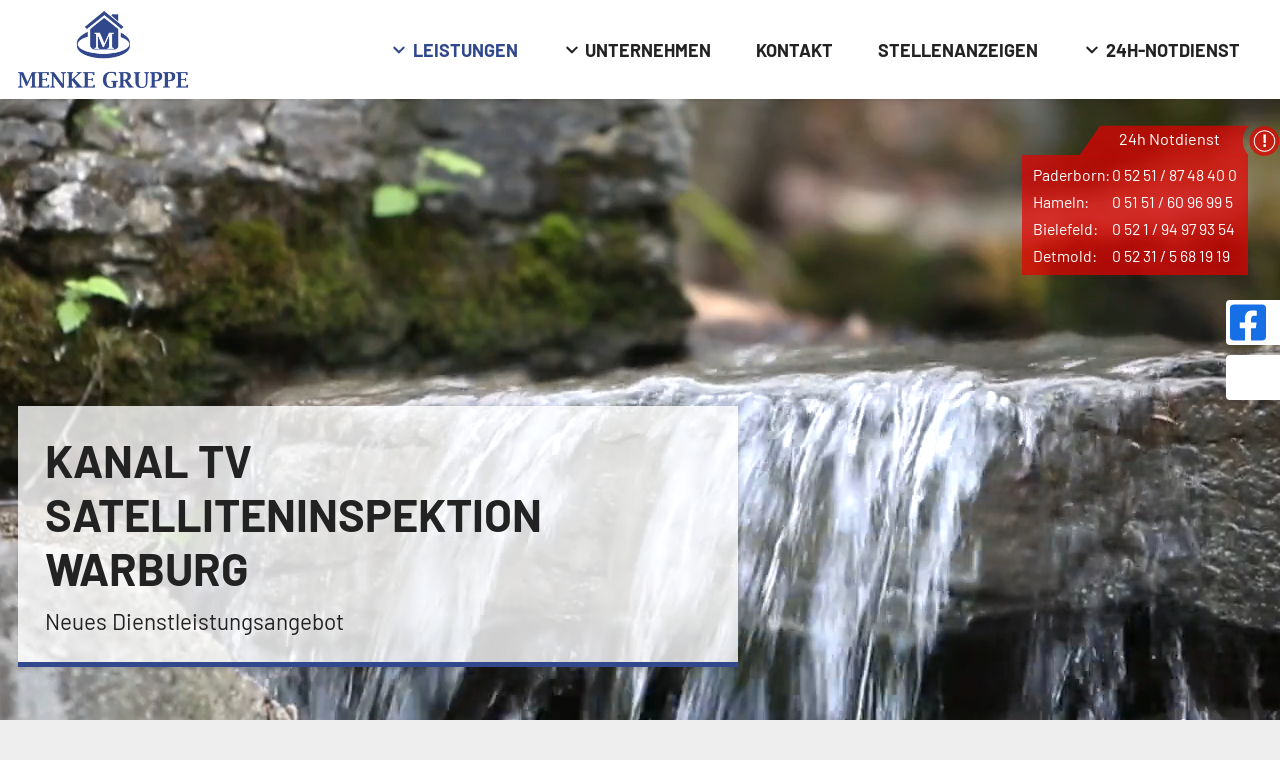

--- FILE ---
content_type: text/html; charset=UTF-8
request_url: https://www.menke-unternehmensgruppe.de/Leistungen/Kanal-TV-Satelliteninspektion/Kanal-TV-Satelliteninspektion-1-Warburg/
body_size: 9734
content:
<!doctype html>

<!--    ####################################################################    -->
		<!--                                                                            -->
		<!--    Diese Seite ist Bestandteil des Redaktionssystems dialogperfect®        -->
		<!--    Info: http://www.rls.de                                                 -->
		<!--                                                                            -->
		<!--    ####################################################################    -->
		
<html lang='de'>
	<head>
		<meta charset="utf-8" />
				<meta name="Robots" content="INDEX, FOLLOW" />		<meta name="viewport" content="width=device-width, initial-scale=1.0, user-scalable=1" />
		
		<title>Kanal TV Satelliteninspektion - Kanal TV Satelliteninspektion - Leistungen - Abflussdienst Menke - Rohrreinigung, Kanal TV - Schadensanierung</title>
		<meta property="og:title" content="Kanal TV Satelliteninspektion - Kanal TV Satelliteninspektion - Leistungen - Abflussdienst Menke - Rohrreinigung, Kanal TV - Schadensanierung"/>
						<link rel="shortcut icon" href="/images/favicon.png" />
		
		<script>var web_path='/';var dp_lang={"LightboxClose":"Schliessen","LightboxNext":"N\u00e4chstes Bild","LightboxPrev":"Vorheriges Bild","LightboxLoading":"L\u00e4dt"};</script>
		
						
					<link rel='stylesheet' type='text/css' href='/_static/css.merged/rlsLightbox.min,cookieconsent.min,swiper-bundle-6.5.2.min.css' />
					<link rel='stylesheet' type='text/css' href='/assets-css-1747730990/variables,fonts,defaults,display,flex,alignment,spacings,columns,images,content,menu,forms,layout,blocks,print.css' />
				
		
			</head>
	<body class="subPage ber-65">
			
		<ul class="dp-readerLinks">
			<li><a href="#dp-content">Zum Hauptinhalt springen.</a></li>
	</ul>
		<div class="dp-pagewrapper">

	<header id="dp-header" role="banner">
		<div class="header-navbar">
			<div class="dp-pagebounds">
				<div class="display-flex justify-content-between align-items-center">
					<a id='pagelogo' href='/' aria-label="Abflussdienst Menke - Rohrreinigung, Kanal TV - Schadensanierung">
													<img src="/medium/logo.png?m=309&amp;w=640&amp;h=292&amp;g=0" alt="Abflussdienst Menke - Rohrreinigung, Kanal TV - Schadensanierung">
											</a>
					<div class="nav-items display-flex align-items-center noprint">
						<nav id="dp-mainmenu" role="navigation">
							<ul class="menu listReset menuDepth0 ">
			<li class="
			first 			active 			has-submenu 			has-megamenu					">
			<a href="/Leistungen/" target="_self"
				aria-haspopup="true"			>
				Leistungen			</a>
							<span class="append-submenu"><svg viewBox="0 0 448 512"><use href="#chevron-down" /></svg></span>
				<ul class=" listReset menuDepth1 submenu">
			<li class="
			first 														">
			<a href="/Leistungen/Sturm-u.-Unwetterschaeden/" target="_self"
							>
				Sturm u. Unwetterschäden			</a>
					</li>
			<li class="
																	">
			<a href="/Leistungen/Wasser-Brandschadensanierung/" target="_self"
							>
				Wasser- &amp; Brandschadensanierung			</a>
					</li>
			<li class="
																	">
			<a href="/Leistungen/Kanalreinigung/" target="_self"
							>
				Kanalreinigung			</a>
					</li>
			<li class="
																	">
			<a href="/Leistungen/Schachtsanierung/" target="_self"
							>
				Schachtsanierung			</a>
					</li>
			<li class="
						active 											">
			<a href="/Leistungen/Kanal-TV-Satelliteninspektion/" target="_self"
							>
				Kanal TV Satelliteninspektion			</a>
					</li>
			<li class="
																	">
			<a href="/Leistungen/Abflussreinigung/" target="_self"
							>
				Abflussreinigung			</a>
					</li>
			<li class="
																	">
			<a href="/Leistungen/Rohrreinigung/" target="_self"
							>
				Rohrreinigung			</a>
					</li>
			<li class="
																	">
			<a href="/Leistungen/Kanal-TV-Untersuchung/" target="_self"
							>
				Kanal TV Untersuchung			</a>
					</li>
			<li class="
																	">
			<a href="/Leistungen/Dichtheitspruefung/" target="_self"
							>
				Dichtheitsprüfung			</a>
					</li>
			<li class="
																	">
			<a href="/Leistungen/Inliner-Sanierung/" target="_self"
							>
				Inliner Sanierung			</a>
					</li>
			<li class="
																	">
			<a href="/Leistungen/Rueckstauschutz/" target="_self"
							>
				Rückstauschutz			</a>
					</li>
			<li class="
																	">
			<a href="/Leistungen/Sanierungsarbeiten/" target="_self"
							>
				Sanierungsarbeiten			</a>
					</li>
			<li class="
																	">
			<a href="/Leistungen/Hebeanlagen-und-Pumpen/" target="_self"
							>
				Hebeanlagen und Pumpen			</a>
					</li>
			<li class="
			last 														">
			<a href="/Leistungen/Fettabscheider-Abscheider-Anlagen/" target="_self"
							>
				Fettabscheider / Abscheider Anlagen			</a>
					</li>
		</ul>
					</li>
			<li class="
									has-submenu 								">
			<a href="/Unternehmen/" target="_self"
				aria-haspopup="true"			>
				Unternehmen			</a>
							<span class="append-submenu"><svg viewBox="0 0 448 512"><use href="#chevron-down" /></svg></span>
				<ul class=" listReset menuDepth1 submenu">
			<li class="
			first 														">
			<a href="/Unternehmen/Ansprechpartner/" target="_self"
							>
				Ansprechpartner			</a>
					</li>
		</ul>
					</li>
			<li class="
																	">
			<a href="/Kontakt/" target="_self"
							>
				Kontakt			</a>
					</li>
			<li class="
																	">
			<a href="/Stellenanzeigen/" target="_self"
							>
				Stellenanzeigen			</a>
					</li>
			<li class="
			last 						has-submenu 								">
			<a href="/24h-Notdienst/" target="_self"
				aria-haspopup="true"			>
				24h-Notdienst			</a>
							<span class="append-submenu"><svg viewBox="0 0 448 512"><use href="#chevron-down" /></svg></span>
				<ul class=" listReset menuDepth1 submenu">
			<li class="
			first 														">
			<a href="/24h-Notdienst/24h-Schluessel-Notdienst/" target="_self"
							>
				24h Schlüssel Notdienst			</a>
					</li>
			<li class="
																	">
			<a href="/24h-Notdienst/Rohrreinigung-Notdienst/" target="_self"
							>
				Rohrreinigung Notdienst			</a>
					</li>
			<li class="
			last 														">
			<a href="/24h-Notdienst/Dichtheitspruefung-Notdienst/" target="_self"
							>
				Dichtheitsprüfung Notdienst			</a>
					</li>
		</ul>
					</li>
		</ul>
						</nav>
												<button aria-label="Navigation ein oder ausklappen" id="dp-mobilemenubtn" class="-reset ml-default" aria-controls='dp-mobilemenu'><span></span></button>
					</div>
				</div>
			</div>
		</div>
				<div class="dp-megamenu"><div class="dp-pagebounds"><div id="megamenu"></div></div></div>
	</header>

	<div id="dp-mobilemenu" class="noprint"></div>

	<div id="dp-main" class='clearing'>
		<section id="dp-content" role="main" class='clearing'>
				
			
								<div class="dp-blockgroup theme-default">
				
			
								<header class="dp-contentblock block-header pt-largest text-center display-none" style="background:none;">
			<div class="dp-pagebounds">
				<h1 class="title m-none">Kanal TV Satelliteninspektion Warburg</h1>
			</div>
		</header>
			<section class='dp-stoerer'>
		<h3>24h Notdienst</h3>
		<div class="stoerer-text"><table style="width: 100%; border-collapse: collapse;" border="0">
<tbody>
<tr>
<td style="width: 50%; vertical-align: top;">
<p>Paderborn:<br />
Hameln:<br />
Bielefeld:<br />
Detmold:</p>
</td>
<td style="width: 50%; vertical-align: top;">
<div class="row"><a href="tel:+4952518748400"><span class="phone">0 52 51 / 87 48 40 0</span></a></div>
<div class="row"><a href="tel:+4951516096995"><span class="phone">0 51 51 / 60 96 99 5</span></a></div>
<div class="row"><a href="tel:+4952194979354"><span class="phone">0 52 1 / 94 97 93 54</span></a></div>
<div class="row"><a href="tel:+4952315681919"><span class="phone">0 52 31 / 5 68 19 19<br /></span></a></div>
</td>
</tr>
</tbody>
</table></div>
		<div class="dp-facebook">
			<a href="https://www.facebook.com/RohrreinigungPaderborn/" target="_blank" title="Besuchen Sie uns auf Facebook!">
				<div>
					<svg aria-hidden="true" focusable="false" data-prefix="fab" data-icon="facebook-square" class="svg-inline--fa fa-facebook-square fa-w-14" role="img" xmlns="http://www.w3.org/2000/svg" viewBox="0 0 448 512"><path fill="currentColor" d="M400 32H48A48 48 0 0 0 0 80v352a48 48 0 0 0 48 48h137.25V327.69h-63V256h63v-54.64c0-62.15 37-96.48 93.67-96.48 27.14 0 55.52 4.84 55.52 4.84v61h-31.27c-30.81 0-40.42 19.12-40.42 38.73V256h68.78l-11 71.69h-57.78V480H400a48 48 0 0 0 48-48V80a48 48 0 0 0-48-48z"></path></svg>
				</div>
			</a>
		</div>
		<div class="dp-youtube">
			<a href="https://www.youtube.com/channel/UCXEdYNEVjDWsh29VUcBpHbA/videos" target="_blank" title="Besuchen Sie uns auf YouTube!">
				<div>
					<svg aria-hidden="true" focusable="false" data-prefix="fab" data-icon="youtube" class="svg-inline--fa fa-youtube fa-w-18" role="img" xmlns="http://www.w3.org/2000/svg" viewBox="0 0 576 512"><path fill="currentColor" d="M549.655 124.083c-6.281-23.65-24.787-42.276-48.284-48.597C458.781 64 288 64 288 64S117.22 64 74.629 75.486c-23.497 6.322-42.003 24.947-48.284 48.597-11.412 42.867-11.412 132.305-11.412 132.305s0 89.438 11.412 132.305c6.281 23.65 24.787 41.5 48.284 47.821C117.22 448 288 448 288 448s170.78 0 213.371-11.486c23.497-6.321 42.003-24.171 48.284-47.821 11.412-42.867 11.412-132.305 11.412-132.305s0-89.438-11.412-132.305zm-317.51 213.508V175.185l142.739 81.205-142.739 81.201z"></path></svg>
				</div>
			</a>
		</div>
	</section>
							
			
								<section class="dp-contentblock mt-none block-slider">
			<div class="slider-imagewrapper">
													<div class="swiper-slide">
						<div class="dp-ratio ratio-16-9 ratio-2-1-s ratio-4-1-xl">
																						<video muted loop preload playsinline>
									<source src="/medium/Cascade-300.mp4?m=73" type="video/mp4">
								</video>
													</div>
												<div class="text-overlay">
							<div class="dp-pagebounds display-flex flex-column">
								<div class="text-container">
																			<div class="textrow row-1"><span class="title h2">Kanal TV Satelliteninspektion Warburg</span></div>
																												<div class="textrow row-2"><span class="subtitle h3">Neues Dienstleistungsangebot </span></div>
																										</div>
							</div>
						</div>
											</div>
											</div>
		</section>
	 											<div class="mobile-notdienst">
					<h3>24h Notdienst</h3>
					<div class="stoerer-text"><table style="width: 100%; border-collapse: collapse;" border="0">
<tbody>
<tr>
<td style="width: 50%; vertical-align: top;">
<p>Paderborn:<br />
Hameln:<br />
Bielefeld:<br />
Detmold:</p>
</td>
<td style="width: 50%; vertical-align: top;">
<div class="row"><a href="tel:+4952518748400"><span class="phone">0 52 51 / 87 48 40 0</span></a></div>
<div class="row"><a href="tel:+4951516096995"><span class="phone">0 51 51 / 60 96 99 5</span></a></div>
<div class="row"><a href="tel:+4952194979354"><span class="phone">0 52 1 / 94 97 93 54</span></a></div>
<div class="row"><a href="tel:+4952315681919"><span class="phone">0 52 31 / 5 68 19 19<br /></span></a></div>
</td>
</tr>
</tbody>
</table></div>
				</div>
				<div class="display-flex justify-content-center">
				<div class="mobile-facebook">
					<a href="https://www.facebook.com/RohrreinigungPaderborn/" target="_blank" title="Besuchen Sie uns auf Facebook!">
						<div>
							<svg aria-hidden="true" focusable="false" data-prefix="fab" data-icon="facebook-square" class="svg-inline--fa fa-facebook-square fa-w-14" role="img" xmlns="http://www.w3.org/2000/svg" viewBox="0 0 448 512"><path fill="currentColor" d="M400 32H48A48 48 0 0 0 0 80v352a48 48 0 0 0 48 48h137.25V327.69h-63V256h63v-54.64c0-62.15 37-96.48 93.67-96.48 27.14 0 55.52 4.84 55.52 4.84v61h-31.27c-30.81 0-40.42 19.12-40.42 38.73V256h68.78l-11 71.69h-57.78V480H400a48 48 0 0 0 48-48V80a48 48 0 0 0-48-48z"></path></svg>
						</div>
					</a>
				</div>
				<div class="mobile-youtube">
					<a href="https://www.youtube.com/channel/UCXEdYNEVjDWsh29VUcBpHbA/videos" target="_blank" title="Besuchen Sie uns auf YouTube!">
						<div>
							<svg aria-hidden="true" focusable="false" data-prefix="fab" data-icon="youtube" class="svg-inline--fa fa-youtube fa-w-18" role="img" xmlns="http://www.w3.org/2000/svg" viewBox="0 0 576 512"><path fill="currentColor" d="M549.655 124.083c-6.281-23.65-24.787-42.276-48.284-48.597C458.781 64 288 64 288 64S117.22 64 74.629 75.486c-23.497 6.322-42.003 24.947-48.284 48.597-11.412 42.867-11.412 132.305-11.412 132.305s0 89.438 11.412 132.305c6.281 23.65 24.787 41.5 48.284 47.821C117.22 448 288 448 288 448s170.78 0 213.371-11.486c23.497-6.321 42.003-24.171 48.284-47.821 11.412-42.867 11.412-132.305 11.412-132.305s0-89.438-11.412-132.305zm-317.51 213.508V175.185l142.739 81.205-142.739 81.201z"></path></svg>
						</div>
					</a>
				</div>
				</div>
											
			
									</div>						<div class="dp-blockgroup theme-primary">
				
			
							<section class="dp-contentblock block-default">
		<div class="dp-pagebounds">
			<article class="dp-article">
			
									<header class="dp-articleheader js-fade-in text-left">
						<h2 class="h1 title">Kanal TV Satelliteninspektion Warburg</h2>
					</header>
							
									<div class="cols-l larger-gaps">
						<div class="col-l-66">
					
				<div class="article-text js-fade-in text-columns-2">
									<p><strong>Satellitenkamera abbiegefähig Lindauer Schere (LS)</strong><br />
Ideales abbiegefähiges Kamerasystem zur Grundstücks- und Hausanschlussinspektion mit Farb-Dreh-Schwenkkopf &nbsp;</p>
<p>Die Menke Unternehmensgruppe bietet ab sofort Kanal TV Satelliteninspektionen an. Dazu wurde erneut in modernste Technologie investiert. Eingesetzt wird die Lindauer Schere (LS). Dabei handelt es sich um eine abbiegefähige Farb-Dreh-Schwenkkopfkamera für die ganzheitliche Erfassung und Dokumentation von Grundstücksentwässerungsanlagen. Die Technik der LS erlaubt es, ausgehend von Revisionsöffnungen und Schächten sowie als Satellitenkamera vom Hauptkanal aus das gesamte Grundstücksentwässerungssystem mit allen Abzweigen und Verästelungen zu inspizieren und zu dokumentieren und in Verbindung mit dem 3D-Kanallagerermittlungs-System ASYS zusätzlich zu erfassen.</p>
<p><strong>Funktionsprinzip:</strong><br />
Die Kamera wird über verschiedene Vortriebsmöglichkeiten in die Entwässerungsleitung eingespült bzw. eingeschoben und vor dem zu untersuchenden Abzweig positioniert. Für den Abbiegevorgang wird die spezielle Scherenmechanik ausgefahren. Hat die Scherenspitze an der Wand ein Widerlager gefunden, wird mit Hilfe einer Abdrückbewegung an der Rohrwandung die Kamera in den Anschluss hineingefahren. Nach dem erfolgreichen Abbiegen wird nun die ausschließlich zum Abbiegen und zum Überwinden von Muffenversätzen und Hindernissen notwendige Scherenmechanik wieder vollständig in das Kameragehäuse zurückgefahren. Mehrere Abzweige können nun nach der gleichen Vorgehensweise durchgeschoben bzw. durchgespült werden. Durch das Prinzip der zurückfahrbaren Leitvorrichtung wird stets ein freies und klares Kamerabild ermöglicht. Eines der Hauptkriterien an die Dichtigkeitvon Rohren sind einwandfreie Rohrverbindungen. Diese können mit der LS komplett 90⁰ Grad abgeschwenkt und 360⁰ Grad abgekreist werden. Auch schwer zugängliche Stellen können mit Hilfe dieser auf dem Markt einzigartigen zurückfahrbaren Führungsmechanik angeschwenkt und inspiziert werden.<br />
<br />
<strong>Umschaltbare Spezialdüse mit hoher Zug- und Reinigungskraft:</strong><br />
Der Spül-Vortrieb der Lindauer Schere funktioniert über eine leistungsfähige Spezialdüse. Gleichzeitig zur Inspektion werden die verzweigten Entwässerungsleitungen durch den Wasserstrahl gereinigt. Die Spezialdüse ist umschaltbar, so dass bei Bedarf die Kameralinse mit dem Vorstrahl gereinigt werden kann. Sie und Ihre Auftraggeber erhalten perfekte Inspektionsergebnisse.</p>								</div>
				
										</div>
						<div class="col-l-33">
							<aside class="article-sidebar noprint theme-">
																										<div class="sidebar-item js-fade-in my-medium mt-l-none">
													<h3>Technische Informationen</h3>
				<ul>
<li>Farb-Dreh-Schwenkkopfkamera</li>
<li>Untersuchung von verzweigten Rohrsystemen von DN 100 bis DN 200</li>
<li>Kamerahöhe 71 mm, Breite 60 mm, Gesamtlänge 375 mm</li>
<li>Auflösung: 752 (horizontal) x 582 (vertikal)</li>
<li>Lichtstarke LED-Beleuchtung</li>
<li>Automatische Blendensteuerung</li>
<li>Manuelle Fokussierung</li>
<li>Fokus-Abstand: 1 cm - ∞</li>
<li>Schwenkbereich 270° horizontal und ∞ radial</li>
<li>Reichweite bis 40 m im Seitenkanal mit Schiebetechnik</li>
<li>Reichweite bis 120 m im Seitenkanal mit Spültechnik</li>
</ul>										</div>
															</aside>
						</div>
					</div>
								
			</article>
		</div>
	</section>
							
			
							<section class="dp-contentblock block-images">
		<div class="dp-pagebounds">
							<div class="cols-s cols-m cols-xl">
											<div class="col-s-100 col-m-50 col-xl-33 mb-default">
							<a
								href='/medium/Lindauer-Schere.jpg?m=132&amp;w=1200&amp;h=798&amp;g=0'
								data-title=""
								data-copyright=""
							>
								<div class="dp-fsimg dp-ratio ratio-3-2"
									data-bg="url(/medium/Lindauer-Schere.jpg?m=132&amp;w=720&amp;h=479&amp;g=0)"
								></div>
							</a>
						</div>
											<div class="col-s-100 col-m-50 col-xl-33 mb-default">
							<a
								href='/medium/Lindauer-Schere.jpg?m=133&amp;w=1200&amp;h=798&amp;g=0'
								data-title=""
								data-copyright=""
							>
								<div class="dp-fsimg dp-ratio ratio-3-2"
									data-bg="url(/medium/Lindauer-Schere.jpg?m=133&amp;w=720&amp;h=479&amp;g=0)"
								></div>
							</a>
						</div>
											<div class="col-s-100 col-m-50 col-xl-33 mb-default">
							<a
								href='/medium/Lindauer-Schere2.jpg?m=134&amp;w=1200&amp;h=798&amp;g=0'
								data-title=""
								data-copyright=""
							>
								<div class="dp-fsimg dp-ratio ratio-3-2"
									data-bg="url(/medium/Lindauer-Schere2.jpg?m=134&amp;w=720&amp;h=479&amp;g=0)"
								></div>
							</a>
						</div>
											<div class="col-s-100 col-m-50 col-xl-33 mb-default">
							<a
								href='/medium/Lindauer-Schere3.jpg?m=135&amp;w=1200&amp;h=798&amp;g=0'
								data-title=""
								data-copyright=""
							>
								<div class="dp-fsimg dp-ratio ratio-3-2"
									data-bg="url(/medium/Lindauer-Schere3.jpg?m=135&amp;w=720&amp;h=479&amp;g=0)"
								></div>
							</a>
						</div>
											<div class="col-s-100 col-m-50 col-xl-33 mb-default">
							<a
								href='/medium/Lindauer-Schere4.jpg?m=136&amp;w=1200&amp;h=554&amp;g=0'
								data-title=""
								data-copyright=""
							>
								<div class="dp-fsimg dp-ratio ratio-3-2"
									data-bg="url(/medium/Lindauer-Schere4.jpg?m=136&amp;w=720&amp;h=332&amp;g=0)"
								></div>
							</a>
						</div>
											<div class="col-s-100 col-m-50 col-xl-33 mb-default">
							<a
								href='/medium/Lindauer-Schere5.jpg?m=137&amp;w=1200&amp;h=554&amp;g=0'
								data-title=""
								data-copyright=""
							>
								<div class="dp-fsimg dp-ratio ratio-3-2"
									data-bg="url(/medium/Lindauer-Schere5.jpg?m=137&amp;w=720&amp;h=332&amp;g=0)"
								></div>
							</a>
						</div>
											<div class="col-s-100 col-m-50 col-xl-33 mb-default">
							<a
								href='/medium/Lindauer-Schere6.jpg?m=138&amp;w=1200&amp;h=554&amp;g=0'
								data-title=""
								data-copyright=""
							>
								<div class="dp-fsimg dp-ratio ratio-3-2"
									data-bg="url(/medium/Lindauer-Schere6.jpg?m=138&amp;w=720&amp;h=332&amp;g=0)"
								></div>
							</a>
						</div>
											<div class="col-s-100 col-m-50 col-xl-33 mb-default">
							<a
								href='/medium/Lindauer-Schere7.jpg?m=139&amp;w=1200&amp;h=554&amp;g=0'
								data-title=""
								data-copyright=""
							>
								<div class="dp-fsimg dp-ratio ratio-3-2"
									data-bg="url(/medium/Lindauer-Schere7.jpg?m=139&amp;w=720&amp;h=332&amp;g=0)"
								></div>
							</a>
						</div>
											<div class="col-s-100 col-m-50 col-xl-33 mb-default">
							<a
								href='/medium/Lindauer-Schere8.jpg?m=140&amp;w=685&amp;h=945&amp;g=0'
								data-title=""
								data-copyright=""
							>
								<div class="dp-fsimg dp-ratio ratio-3-2"
									data-bg="url(/medium/Lindauer-Schere8.jpg?m=140&amp;w=685&amp;h=945&amp;g=0)"
								></div>
							</a>
						</div>
									</div>
					</div>
	</section>
								
			
								<header class="dp-contentblock block-title">
			<div class="dp-pagebounds">
				<h2 class="h1 my-none text-left">Häufig gestellte Fragen zum Bereich "Kanal-TV-Untersuchung"</h2>
			</div>
		</header>
								
			
						<section class="dp-contentblock block-default">
		<div class="dp-pagebounds">
			<div class="dp-accordion">
																				<article class="accordion-parent">
							<a href="#" class="toggle-accordion">
								<h3 class="accordion-title display-flex align-items-center m-none">
									<span class="icon mr-small"><svg viewBox="0 0 512 512"><use href="#plus-circle" /></svg></span>
									<span>Was ist eine Kanal-TV-Untersuchung?</span>
								</h3>
							</a>
															<div class="accordion-text">
									<div class="text-columns-1">
										<p>Eine Kamerabefahrung zur visuellen Überprüfung von Rohr- und Kanalsystemen.</p>									</div>
								</div>
													</article>
																									<article class="accordion-parent">
							<a href="#" class="toggle-accordion">
								<h3 class="accordion-title display-flex align-items-center m-none">
									<span class="icon mr-small"><svg viewBox="0 0 512 512"><use href="#plus-circle" /></svg></span>
									<span>Wann ist eine TV-Untersuchung sinnvoll?</span>
								</h3>
							</a>
															<div class="accordion-text">
									<div class="text-columns-1">
										<p>Bei Verstopfungen, Rückstau, Geruchsproblemen oder vor Sanierungen.</p>									</div>
								</div>
													</article>
																									<article class="accordion-parent">
							<a href="#" class="toggle-accordion">
								<h3 class="accordion-title display-flex align-items-center m-none">
									<span class="icon mr-small"><svg viewBox="0 0 512 512"><use href="#plus-circle" /></svg></span>
									<span>Welche Schäden erkennt die Kamera?</span>
								</h3>
							</a>
															<div class="accordion-text">
									<div class="text-columns-1">
										<p>Risse, Wurzeleinwuchs, Versätze, Ablagerungen und Rohrbrüche.</p>									</div>
								</div>
													</article>
																									<article class="accordion-parent">
							<a href="#" class="toggle-accordion">
								<h3 class="accordion-title display-flex align-items-center m-none">
									<span class="icon mr-small"><svg viewBox="0 0 512 512"><use href="#plus-circle" /></svg></span>
									<span>Muss der Kanal vorher gereinigt werden?</span>
								</h3>
							</a>
															<div class="accordion-text">
									<div class="text-columns-1">
										<p>Ja, eine Reinigung sorgt für aussagekräftige Ergebnisse.</p>									</div>
								</div>
													</article>
																									<article class="accordion-parent">
							<a href="#" class="toggle-accordion">
								<h3 class="accordion-title display-flex align-items-center m-none">
									<span class="icon mr-small"><svg viewBox="0 0 512 512"><use href="#plus-circle" /></svg></span>
									<span>Ist die Untersuchung zerstörungsfrei?</span>
								</h3>
							</a>
															<div class="accordion-text">
									<div class="text-columns-1">
										<p>Ja, sie erfolgt komplett ohne Aufbruch.</p>									</div>
								</div>
													</article>
																									<article class="accordion-parent">
							<a href="#" class="toggle-accordion">
								<h3 class="accordion-title display-flex align-items-center m-none">
									<span class="icon mr-small"><svg viewBox="0 0 512 512"><use href="#plus-circle" /></svg></span>
									<span>Werden die Aufnahmen gespeichert?</span>
								</h3>
							</a>
															<div class="accordion-text">
									<div class="text-columns-1">
										<p>Ja, als Video und Fotodokumentation.</p>									</div>
								</div>
													</article>
																									<article class="accordion-parent">
							<a href="#" class="toggle-accordion">
								<h3 class="accordion-title display-flex align-items-center m-none">
									<span class="icon mr-small"><svg viewBox="0 0 512 512"><use href="#plus-circle" /></svg></span>
									<span>Ist die TV-Untersuchung Pflicht?</span>
								</h3>
							</a>
															<div class="accordion-text">
									<div class="text-columns-1">
										<p>Teilweise ja, z. B. im Rahmen von Dichtheitsprüfungen.</p>									</div>
								</div>
													</article>
																									<article class="accordion-parent">
							<a href="#" class="toggle-accordion">
								<h3 class="accordion-title display-flex align-items-center m-none">
									<span class="icon mr-small"><svg viewBox="0 0 512 512"><use href="#plus-circle" /></svg></span>
									<span>Wie lange dauert eine Untersuchung?</span>
								</h3>
							</a>
															<div class="accordion-text">
									<div class="text-columns-1">
										<p>Je nach Länge des Kanals zwischen 30 Minuten und mehreren Stunden.</p>									</div>
								</div>
													</article>
																									<article class="accordion-parent">
							<a href="#" class="toggle-accordion">
								<h3 class="accordion-title display-flex align-items-center m-none">
									<span class="icon mr-small"><svg viewBox="0 0 512 512"><use href="#plus-circle" /></svg></span>
									<span>Ist die Untersuchung auch für Privathäuser geeignet?</span>
								</h3>
							</a>
															<div class="accordion-text">
									<div class="text-columns-1">
										<p>Ja, besonders für Ein- und Mehrfamilienhäuser.</p>									</div>
								</div>
													</article>
																									<article class="accordion-parent">
							<a href="#" class="toggle-accordion">
								<h3 class="accordion-title display-flex align-items-center m-none">
									<span class="icon mr-small"><svg viewBox="0 0 512 512"><use href="#plus-circle" /></svg></span>
									<span>Erhalte ich eine Auswertung?</span>
								</h3>
							</a>
															<div class="accordion-text">
									<div class="text-columns-1">
										<p>Ja, inklusive Zustandsbewertung und Handlungsempfehlung.</p>									</div>
								</div>
													</article>
												</div>
		</div>
	</section>
							
			
								<header class="dp-contentblock block-title">
			<div class="dp-pagebounds">
				<h2 class="h1 my-none text-left">Häufig gestellte Fragen zum Bereich "Kanal-TV-Satelliteninspektion"</h2>
			</div>
		</header>
								
			
						<section class="dp-contentblock block-default">
		<div class="dp-pagebounds">
			<div class="dp-accordion">
																				<article class="accordion-parent">
							<a href="#" class="toggle-accordion">
								<h3 class="accordion-title display-flex align-items-center m-none">
									<span class="icon mr-small"><svg viewBox="0 0 512 512"><use href="#plus-circle" /></svg></span>
									<span>Was ist eine Satelliteninspektion?</span>
								</h3>
							</a>
															<div class="accordion-text">
									<div class="text-columns-1">
										<p>Eine hochmoderne Kameratechnik zur Inspektion von Haupt- und Anschlussleitungen.</p>									</div>
								</div>
													</article>
																									<article class="accordion-parent">
							<a href="#" class="toggle-accordion">
								<h3 class="accordion-title display-flex align-items-center m-none">
									<span class="icon mr-small"><svg viewBox="0 0 512 512"><use href="#plus-circle" /></svg></span>
									<span>Worin liegt der Vorteil gegenüber normaler TV-Inspektion?</span>
								</h3>
							</a>
															<div class="accordion-text">
									<div class="text-columns-1">
										<p>Seitenanschlüsse können ohne Aufgrabung detailliert geprüft werden.</p>									</div>
								</div>
													</article>
																									<article class="accordion-parent">
							<a href="#" class="toggle-accordion">
								<h3 class="accordion-title display-flex align-items-center m-none">
									<span class="icon mr-small"><svg viewBox="0 0 512 512"><use href="#plus-circle" /></svg></span>
									<span>Wann wird diese Technik eingesetzt?</span>
								</h3>
							</a>
															<div class="accordion-text">
									<div class="text-columns-1">
										<p>Bei komplexen Kanalnetzen oder unbekannten Anschlussverläufen.</p>									</div>
								</div>
													</article>
																									<article class="accordion-parent">
							<a href="#" class="toggle-accordion">
								<h3 class="accordion-title display-flex align-items-center m-none">
									<span class="icon mr-small"><svg viewBox="0 0 512 512"><use href="#plus-circle" /></svg></span>
									<span>Ist die Satelliteninspektion grabenlos?</span>
								</h3>
							</a>
															<div class="accordion-text">
									<div class="text-columns-1">
										<p>Ja, vollständig ohne Erdarbeiten.</p>									</div>
								</div>
													</article>
																									<article class="accordion-parent">
							<a href="#" class="toggle-accordion">
								<h3 class="accordion-title display-flex align-items-center m-none">
									<span class="icon mr-small"><svg viewBox="0 0 512 512"><use href="#plus-circle" /></svg></span>
									<span>Für wen ist sie besonders geeignet?</span>
								</h3>
							</a>
															<div class="accordion-text">
									<div class="text-columns-1">
										<p>Für Wohnanlagen, Industrie und Kommunen.</p>									</div>
								</div>
													</article>
																									<article class="accordion-parent">
							<a href="#" class="toggle-accordion">
								<h3 class="accordion-title display-flex align-items-center m-none">
									<span class="icon mr-small"><svg viewBox="0 0 512 512"><use href="#plus-circle" /></svg></span>
									<span>Welche Schäden lassen sich erkennen?</span>
								</h3>
							</a>
															<div class="accordion-text">
									<div class="text-columns-1">
										<p>Anschlussfehler, Undichtigkeiten, Wurzeleinwuchs, Ablagerungen.</p>									</div>
								</div>
													</article>
																									<article class="accordion-parent">
							<a href="#" class="toggle-accordion">
								<h3 class="accordion-title display-flex align-items-center m-none">
									<span class="icon mr-small"><svg viewBox="0 0 512 512"><use href="#plus-circle" /></svg></span>
									<span>Wie präzise sind die Ergebnisse?</span>
								</h3>
							</a>
															<div class="accordion-text">
									<div class="text-columns-1">
										<p>Sehr hoch – inklusive Längen- und Positionsangaben.</p>									</div>
								</div>
													</article>
																									<article class="accordion-parent">
							<a href="#" class="toggle-accordion">
								<h3 class="accordion-title display-flex align-items-center m-none">
									<span class="icon mr-small"><svg viewBox="0 0 512 512"><use href="#plus-circle" /></svg></span>
									<span>Wird ein Prüfbericht erstellt?</span>
								</h3>
							</a>
															<div class="accordion-text">
									<div class="text-columns-1">
										<p>Ja, normgerecht und dokumentiert.</p>									</div>
								</div>
													</article>
																									<article class="accordion-parent">
							<a href="#" class="toggle-accordion">
								<h3 class="accordion-title display-flex align-items-center m-none">
									<span class="icon mr-small"><svg viewBox="0 0 512 512"><use href="#plus-circle" /></svg></span>
									<span>Kann man damit Sanierungen planen?</span>
								</h3>
							</a>
															<div class="accordion-text">
									<div class="text-columns-1">
										<p>Ja, sie ist die ideale Grundlage für gezielte Sanierungsmaßnahmen.</p>									</div>
								</div>
													</article>
																									<article class="accordion-parent">
							<a href="#" class="toggle-accordion">
								<h3 class="accordion-title display-flex align-items-center m-none">
									<span class="icon mr-small"><svg viewBox="0 0 512 512"><use href="#plus-circle" /></svg></span>
									<span>Spart die Technik Kosten?</span>
								</h3>
							</a>
															<div class="accordion-text">
									<div class="text-columns-1">
										<p>Ja, da unnötige Aufgrabungen vermieden werden.</p>									</div>
								</div>
													</article>
												</div>
		</div>
	</section>
							
		
	
	</div>	
		</section>
	</div>
	
	<footer id="dp-footer" role="contentinfo" class="noprint clearing">
		<div class="dp-pagebounds">
							<nav id='dp-navigation' role="navigation" class="clearing">
					<ul class="dp-navigation listReset menuDepth0 ">
			<li class="
			first 														">
			<a href="/Impressum/" target="_self"
							>
				Impressum			</a>
					</li>
			<li class="
			last 														">
			<a href="/Datenschutz/" target="_self"
							>
				Datenschutz			</a>
					</li>
				<li>
			<a onclick="if( typeof cookieconsent === 'object' ) { cookieconsent.showBanner(); return false; }" href='?cookieconsent=true' rel='nofollow'>Cookie-Einstellungen</a>		</li>
	</ul>
				</nav>
					</div>
	</footer>
	
</div>

					<noscript>
						<div id="dp-cc-nojs-cookiealert">
							<div class="cookiealert-body">
								<form method='post'>
									<input type='hidden' name='showCookieConsentPopup' value='1' />
									<button type='submit'>
										Cookie-Einstellungen									</button>
								</form>
								<br>
															</div>
						</div>
					</noscript>
								<script>var cookieconsent_data = {"cookieLifetime":7,"cookieName":"cookieconsent","cookiePath":"\/","reloadAfterDecision":true,"showOnPageload":true,"alwaysOnServices":[],"saveClicks":false,"dia_id":2,"checksum":"1300862379"}; </script>
								
								
									<script>
						(function(){
							var oldOnload = window.onload;
							window.onload = function(){
																cookieconsent.run();
								if ( oldOnload ) { oldOnload(); }
							};
						})();
					</script>
											
		
		<svg class="display-none">
	<defs>
		
				<g id="icon-close"><path fill="currentColor" d="M242.72 256l100.07-100.07c12.28-12.28 12.28-32.19 0-44.48l-22.24-22.24c-12.28-12.28-32.19-12.28-44.48 0L176 189.28 75.93 89.21c-12.28-12.28-32.19-12.28-44.48 0L9.21 111.45c-12.28 12.28-12.28 32.19 0 44.48L109.28 256 9.21 356.07c-12.28 12.28-12.28 32.19 0 44.48l22.24 22.24c12.28 12.28 32.2 12.28 44.48 0L176 322.72l100.07 100.07c12.28 12.28 32.2 12.28 44.48 0l22.24-22.24c12.28-12.28 12.28-32.19 0-44.48L242.72 256z"></path></g>

				<g id="caret-down"><path fill="currentColor" d="M31.3 192h257.3c17.8 0 26.7 21.5 14.1 34.1L174.1 354.8c-7.8 7.8-20.5 7.8-28.3 0L17.2 226.1C4.6 213.5 13.5 192 31.3 192z"></path></g>
		
				<g id="chevron-down"><path fill="currentColor" d="M207.029 381.476L12.686 187.132c-9.373-9.373-9.373-24.569 0-33.941l22.667-22.667c9.357-9.357 24.522-9.375 33.901-.04L224 284.505l154.745-154.021c9.379-9.335 24.544-9.317 33.901.04l22.667 22.667c9.373 9.373 9.373 24.569 0 33.941L240.971 381.476c-9.373 9.372-24.569 9.372-33.942 0z"></path></g>
		
				<g id="chevron-right" ><path fill="currentColor" d="M285.476 272.971L91.132 467.314c-9.373 9.373-24.569 9.373-33.941 0l-22.667-22.667c-9.357-9.357-9.375-24.522-.04-33.901L188.505 256 34.484 101.255c-9.335-9.379-9.317-24.544.04-33.901l22.667-22.667c9.373-9.373 24.569-9.373 33.941 0L285.475 239.03c9.373 9.372 9.373 24.568.001 33.941z"></path></g>
		
				<g id="chevron-left"><path fill="currentColor" d="M34.52 239.03L228.87 44.69c9.37-9.37 24.57-9.37 33.94 0l22.67 22.67c9.36 9.36 9.37 24.52.04 33.9L131.49 256l154.02 154.75c9.34 9.38 9.32 24.54-.04 33.9l-22.67 22.67c-9.37 9.37-24.57 9.37-33.94 0L34.52 272.97c-9.37-9.37-9.37-24.57 0-33.94z"></path></g>
		
				<g id="external-link-alt"><path fill="currentColor" d="M432,320H400a16,16,0,0,0-16,16V448H64V128H208a16,16,0,0,0,16-16V80a16,16,0,0,0-16-16H48A48,48,0,0,0,0,112V464a48,48,0,0,0,48,48H400a48,48,0,0,0,48-48V336A16,16,0,0,0,432,320ZM488,0h-128c-21.37,0-32.05,25.91-17,41l35.73,35.73L135,320.37a24,24,0,0,0,0,34L157.67,377a24,24,0,0,0,34,0L435.28,133.32,471,169c15,15,41,4.5,41-17V24A24,24,0,0,0,488,0Z"></path></g>
		
				<g id="download"><path fill="currentColor" d="M216 0h80c13.3 0 24 10.7 24 24v168h87.7c17.8 0 26.7 21.5 14.1 34.1L269.7 378.3c-7.5 7.5-19.8 7.5-27.3 0L90.1 226.1c-12.6-12.6-3.7-34.1 14.1-34.1H192V24c0-13.3 10.7-24 24-24zm296 376v112c0 13.3-10.7 24-24 24H24c-13.3 0-24-10.7-24-24V376c0-13.3 10.7-24 24-24h146.7l49 49c20.1 20.1 52.5 20.1 72.6 0l49-49H488c13.3 0 24 10.7 24 24zm-124 88c0-11-9-20-20-20s-20 9-20 20 9 20 20 20 20-9 20-20zm64 0c0-11-9-20-20-20s-20 9-20 20 9 20 20 20 20-9 20-20z"></path></g>
		
				<g id="plus-circle"><path fill="currentColor" d="M256 8C119 8 8 119 8 256s111 248 248 248 248-111 248-248S393 8 256 8zm144 276c0 6.6-5.4 12-12 12h-92v92c0 6.6-5.4 12-12 12h-56c-6.6 0-12-5.4-12-12v-92h-92c-6.6 0-12-5.4-12-12v-56c0-6.6 5.4-12 12-12h92v-92c0-6.6 5.4-12 12-12h56c6.6 0 12 5.4 12 12v92h92c6.6 0 12 5.4 12 12v56z"></path></g>
		
				<g id="check-circle"><path fill="currentColor" d="M504 256c0 136.967-111.033 248-248 248S8 392.967 8 256 119.033 8 256 8s248 111.033 248 248zM227.314 387.314l184-184c6.248-6.248 6.248-16.379 0-22.627l-22.627-22.627c-6.248-6.249-16.379-6.249-22.628 0L216 308.118l-70.059-70.059c-6.248-6.248-16.379-6.248-22.628 0l-22.627 22.627c-6.248 6.248-6.248 16.379 0 22.627l104 104c6.249 6.249 16.379 6.249 22.628.001z"></path></g>

				<g id="arrow-circle-right"><path fill="currentColor" d="M256 8c137 0 248 111 248 248S393 504 256 504 8 393 8 256 119 8 256 8zm-28.9 143.6l75.5 72.4H120c-13.3 0-24 10.7-24 24v16c0 13.3 10.7 24 24 24h182.6l-75.5 72.4c-9.7 9.3-9.9 24.8-.4 34.3l11 10.9c9.4 9.4 24.6 9.4 33.9 0L404.3 273c9.4-9.4 9.4-24.6 0-33.9L271.6 106.3c-9.4-9.4-24.6-9.4-33.9 0l-11 10.9c-9.5 9.6-9.3 25.1.4 34.4z"></path></g>

				<g id="circle"><path fill="currentColor" d="M256 8C119 8 8 119 8 256s111 248 248 248 248-111 248-248S393 8 256 8zm0 448c-110.5 0-200-89.5-200-200S145.5 56 256 56s200 89.5 200 200-89.5 200-200 200z"></path></g>

				<g id="square"><path fill="currentColor" d="M400 32H48C21.5 32 0 53.5 0 80v352c0 26.5 21.5 48 48 48h352c26.5 0 48-21.5 48-48V80c0-26.5-21.5-48-48-48zm-6 400H54c-3.3 0-6-2.7-6-6V86c0-3.3 2.7-6 6-6h340c3.3 0 6 2.7 6 6v340c0 3.3-2.7 6-6 6z"></path></g>

				<g id="check-square"><path fill="currentColor" d="M400 480H48c-26.51 0-48-21.49-48-48V80c0-26.51 21.49-48 48-48h352c26.51 0 48 21.49 48 48v352c0 26.51-21.49 48-48 48zm-204.686-98.059l184-184c6.248-6.248 6.248-16.379 0-22.627l-22.627-22.627c-6.248-6.248-16.379-6.249-22.628 0L184 302.745l-70.059-70.059c-6.248-6.248-16.379-6.248-22.628 0l-22.627 22.627c-6.248 6.248-6.248 16.379 0 22.627l104 104c6.249 6.25 16.379 6.25 22.628.001z"></path></g>

				<g id="map-marker"><path fill="currentColor" d="M172.268 501.67C26.97 291.031 0 269.413 0 192 0 85.961 85.961 0 192 0s192 85.961 192 192c0 77.413-26.97 99.031-172.268 309.67-9.535 13.774-29.93 13.773-39.464 0zM192 272c44.183 0 80-35.817 80-80s-35.817-80-80-80-80 35.817-80 80 35.817 80 80 80z"></path></g>

				<g id="map-pin"><path fill="currentColor" d="M112 316.94v156.69l22.02 33.02c4.75 7.12 15.22 7.12 19.97 0L176 473.63V316.94c-10.39 1.92-21.06 3.06-32 3.06s-21.61-1.14-32-3.06zM144 0C64.47 0 0 64.47 0 144s64.47 144 144 144 144-64.47 144-144S223.53 0 144 0zm0 76c-37.5 0-68 30.5-68 68 0 6.62-5.38 12-12 12s-12-5.38-12-12c0-50.73 41.28-92 92-92 6.62 0 12 5.38 12 12s-5.38 12-12 12z"></path></g>
	
				<g id="envelope"><path fill="currentColor" d="M464 64H48C21.49 64 0 85.49 0 112v288c0 26.51 21.49 48 48 48h416c26.51 0 48-21.49 48-48V112c0-26.51-21.49-48-48-48zm0 48v40.805c-22.422 18.259-58.168 46.651-134.587 106.49-16.841 13.247-50.201 45.072-73.413 44.701-23.208.375-56.579-31.459-73.413-44.701C106.18 199.465 70.425 171.067 48 152.805V112h416zM48 400V214.398c22.914 18.251 55.409 43.862 104.938 82.646 21.857 17.205 60.134 55.186 103.062 54.955 42.717.231 80.509-37.199 103.053-54.947 49.528-38.783 82.032-64.401 104.947-82.653V400H48z"></path></g>

				<g id="phone"><path fill="currentColor" d="M97.333 506.966c-129.874-129.874-129.681-340.252 0-469.933 5.698-5.698 14.527-6.632 21.263-2.422l64.817 40.513a17.187 17.187 0 0 1 6.849 20.958l-32.408 81.021a17.188 17.188 0 0 1-17.669 10.719l-55.81-5.58c-21.051 58.261-20.612 122.471 0 179.515l55.811-5.581a17.188 17.188 0 0 1 17.669 10.719l32.408 81.022a17.188 17.188 0 0 1-6.849 20.958l-64.817 40.513a17.19 17.19 0 0 1-21.264-2.422zM247.126 95.473c11.832 20.047 11.832 45.008 0 65.055-3.95 6.693-13.108 7.959-18.718 2.581l-5.975-5.726c-3.911-3.748-4.793-9.622-2.261-14.41a32.063 32.063 0 0 0 0-29.945c-2.533-4.788-1.65-10.662 2.261-14.41l5.975-5.726c5.61-5.378 14.768-4.112 18.718 2.581zm91.787-91.187c60.14 71.604 60.092 175.882 0 247.428-4.474 5.327-12.53 5.746-17.552.933l-5.798-5.557c-4.56-4.371-4.977-11.529-.93-16.379 49.687-59.538 49.646-145.933 0-205.422-4.047-4.85-3.631-12.008.93-16.379l5.798-5.557c5.022-4.813 13.078-4.394 17.552.933zm-45.972 44.941c36.05 46.322 36.108 111.149 0 157.546-4.39 5.641-12.697 6.251-17.856 1.304l-5.818-5.579c-4.4-4.219-4.998-11.095-1.285-15.931 26.536-34.564 26.534-82.572 0-117.134-3.713-4.836-3.115-11.711 1.285-15.931l5.818-5.579c5.159-4.947 13.466-4.337 17.856 1.304z"></path></g>

	</defs>
</svg>		
					<script src='/_static/js.merged/dp-polyfills,swiper-bundle-6.5.2.min,lazyload-12.4.0.min,underscoredp.min,rlsLightbox.min,cookieconsent.min.js' ></script>
					<script src='/assets-js-1743413510/Slideshows,Navigation,Plugins,App.js' ></script>
				<script> if( typeof lightbox == "object" ) lightbox.option({ 'albumLabel': 'Bild %1 von %2' }); </script>
	
		
	</body>
</html>

--- FILE ---
content_type: text/css; charset=UTF-8
request_url: https://www.menke-unternehmensgruppe.de/assets-css-1747730990/variables,fonts,defaults,display,flex,alignment,spacings,columns,images,content,menu,forms,layout,blocks,print.css
body_size: 13378
content:
@CHARSET "UTF-8";
/* variables        [18] */ 
/* fonts           [691] */ @font-face { font-display: swap; font-family: 'Barlow'; font-style: normal; font-weight: 400; src: url('../fonts/barlow-v12-latin-regular.woff2') format('woff2'); } @font-face { font-display: swap; font-family: 'Barlow'; font-style: normal; font-weight: 700; src: url('../fonts/barlow-v12-latin-700.woff2') format('woff2'); } @font-face { font-display: swap; font-family: 'Barlow Condensed'; font-style: normal; font-weight: 400; src: url('../fonts/barlow-condensed-v12-latin-regular.woff2') format('woff2'); } @font-face { font-display: swap; font-family: 'Barlow Condensed'; font-style: normal; font-weight: 700; src: url('../fonts/barlow-condensed-v12-latin-700.woff2') format('woff2'); }
/* defaults       [3021] */ @media all { *, *::after, *::before{ -ms-box-sizing:border-box;-o-box-sizing:border-box;box-sizing:border-box; } html{ height: 100%; line-height: 1.75; -webkit-text-size-adjust: 100%; -webkit-tap-highlight-color: rgba(0, 0, 0, 0); } body{ overflow-y: scroll; overflow-x: hidden; margin: 0; font-size: 1rem; color: #222; font-family: 'Barlow', Arial, Helvetica, sans-serif; font-weight: 400; } p, ul, ol, blockquote{ margin: 0 0 1rem; } strong, b{ font-weight: 700; } a:focus{ outline: none; } ul{ padding: 0 0 0 1.25em; margin: 0 0 1em; } hr{ border: none; outline: none; background: #eee; height: 2px; margin: 25px 0; } hr.block-spacer{ max-width: 1120px; margin: 0 auto; background: #31488c; height: 3px; } dt { font-weight: 700; } dd { margin-bottom: .5rem; margin-left: 0; } small { font-size: 80%; } sub, sup { position: relative; font-size: 75%; line-height: 0; vertical-align: baseline; } sub { bottom: -.25em; } sup { top: -.5em; } td p { margin: 0; } a, area, button, [role="button"], input:not([type="range"]), label, select, summary, textarea { -ms-touch-action: manipulation; touch-action: manipulation; } input, button, select, optgroup, textarea { margin: 0; font-family: inherit; font-size: inherit; line-height: inherit; } button, input[type='submit']{ border: none; outline: none; -webkit-appearance:none;-moz-appearance:none;appearance:none; } fieldset { border: 0; padding: 0; margin: 0; min-width: 0; width: 100%; } button, input { overflow: visible; } button, select { text-transform: none; } select { word-wrap: normal; } button:not(:disabled), [type="button"]:not(:disabled), [type="reset"]:not(:disabled), [type="submit"]:not(:disabled) { cursor: pointer; } button::-moz-focus-inner, [type="button"]::-moz-focus-inner, [type="reset"]::-moz-focus-inner, [type="submit"]::-moz-focus-inner { padding: 0; border-style: none; } input[type="radio"], input[type="checkbox"] { -ms-box-sizing:border-box;-o-box-sizing:border-box;box-sizing:border-box; padding: 0; } input[type="date"], input[type="time"], input[type="datetime-local"], input[type="month"] { -webkit-appearance: listbox; } [tabindex="-1"]:focus { outline: 0 !important; } textarea { overflow: auto; resize: vertical; } fieldset { min-width: 0; padding: 0; margin: 0; border: 0; } [type="number"]::-webkit-inner-spin-button, [type="number"]::-webkit-outer-spin-button { height: auto; } ::-webkit-file-upload-button{ font: inherit; -webkit-appearance: button; } [hidden] { display: none !important; } img{ border-style: none; } .medium, img{ max-width: 100%; height: auto; vertical-align: bottom; } svg { overflow: hidden; } a, a:before, a:after, button, input, button:before, button:after, .has-transition{ transition: all .25s; } .clear{ clear: both; font-size: 0px; height: 0px; } .clearing::before, .clearing::after{ content:""; display:table; } .clearing::after{ clear:both; } .listReset, .listReset ul{ margin: 0; padding: 0; list-style: none; } ul.dp-readerLinks{ position: absolute; left: -999rem; top: -999rem; } } 
/* display        [2083] */ .display-none { display: none !important; } .display-inline { display: inline !important; } .display-inline-block { display: inline-block !important; } .display-block { display: block !important; } .display-flex { display: flex !important; } .display-inline-flex { display: inline-flex !important; } @media all and (min-width: 576px){ .display-s-none { display: none !important; } .display-s-inline { display: inline !important; } .display-s-inline-block { display: inline-block !important; } .display-s-block { display: block !important; } .display-s-flex { display: flex !important; } .display-s-inline-flex { display: inline-flex !important; } } @media all and (min-width: 768px){ .display-m-none { display: none !important; } .display-m-inline { display: inline !important; } .display-m-inline-block { display: inline-block !important; } .display-m-block { display: block !important; } .display-m-flex { display: flex !important; } .display-m-inline-flex { display: inline-flex !important; } } @media all and (min-width: 1120px){ .display-l-none { display: none !important; } .display-l-inline { display: inline !important; } .display-l-inline-block { display: inline-block !important; } .display-l-block { display: block !important; } .display-l-flex { display: flex !important; } .display-l-inline-flex { display: inline-flex !important; } } @media all and (min-width: 1360px){ .display-xl-none { display: none !important; } .display-xl-inline { display: inline !important; } .display-xl-inline-block { display: inline-block !important; } .display-xl-block { display: block !important; } .display-xl-flex { display: flex !important; } .display-xl-inline-flex { display: inline-flex !important; } } @media all and (min-width: 1580px){ .display-xxl-none { display: none !important; } .display-xxl-inline { display: inline !important; } .display-xxl-inline-block { display: inline-block !important; } .display-xxl-block { display: block !important; } .display-xxl-flex { display: flex !important; } .display-xxl-inline-flex { display: inline-flex !important; } }
/* flex          [12934] */ .flex-row { flex-direction: row !important; } .flex-column { flex-direction: column !important; } .flex-row-reverse { flex-direction: row-reverse !important; } .flex-column-reverse { flex-direction: column-reverse !important; } .flex-wrap { flex-wrap: wrap !important; } .flex-nowrap { flex-wrap: nowrap !important; } .flex-wrap-reverse { flex-wrap: wrap-reverse !important; } .flex-fill { flex: 1 1 auto !important; } .flex-grow-0 { flex-grow: 0 !important; } .flex-grow-1 { flex-grow: 1 !important; } .flex-shrink-0 { flex-shrink: 0 !important; } .flex-shrink-1 { flex-shrink: 1 !important; } .justify-content-start { justify-content: flex-start !important; } .justify-content-end { justify-content: flex-end !important; } .justify-content-center { justify-content: center !important; } .justify-content-between { justify-content: space-between !important; } .justify-content-around { justify-content: space-around !important; } .align-items-start { align-items: flex-start !important; } .align-items-end { align-items: flex-end !important; } .align-items-center { align-items: center !important; } .align-items-baseline { align-items: baseline !important; } .align-items-stretch { align-items: stretch !important; } .align-content-start { align-content: flex-start !important; } .align-content-end { align-content: flex-end !important; } .align-content-center { align-content: center !important; } .align-content-between { align-content: space-between !important; } .align-content-around { align-content: space-around !important; } .align-content-stretch { align-content: stretch !important; } .align-self-auto { align-self: auto !important; } .align-self-start { align-self: flex-start !important; } .align-self-end { align-self: flex-end !important; } .align-self-center { align-self: center !important; } .align-self-baseline { align-self: baseline !important; } .align-self-stretch { align-self: stretch !important; } .order-0{ order: 0; } .order-1{ order: 1; } .order-2{ order: 2; } .order-3{ order: 3; } .order-99{ order: 99; } @media all and (min-width: 576px){ .flex-s-row { flex-direction: row !important; } .flex-s-column { flex-direction: column !important; } .flex-s-row-reverse { flex-direction: row-reverse !important; } .flex-s-column-reverse { flex-direction: column-reverse !important; } .flex-s-wrap { flex-wrap: wrap !important; } .flex-s-nowrap { flex-wrap: nowrap !important; } .flex-s-wrap-reverse { flex-wrap: wrap-reverse !important; } .flex-s-fill { flex: 1 1 auto !important; } .flex-s-grow-0 { flex-grow: 0 !important; } .flex-s-grow-1 { flex-grow: 1 !important; } .flex-s-shrink-0 { flex-shrink: 0 !important; } .flex-s-shrink-1 { flex-shrink: 1 !important; } .justify-content-s-start { justify-content: flex-start !important; } .justify-content-s-end { justify-content: flex-end !important; } .justify-content-s-center { justify-content: center !important; } .justify-content-s-between { justify-content: space-between !important; } .justify-content-s-around { justify-content: space-around !important; } .align-items-s-start { align-items: flex-start !important; } .align-items-s-end { align-items: flex-end !important; } .align-items-s-center { align-items: center !important; } .align-items-s-baseline { align-items: baseline !important; } .align-items-s-stretch { align-items: stretch !important; } .align-content-s-start { align-content: flex-start !important; } .align-content-s-end { align-content: flex-end !important; } .align-content-s-center { align-content: center !important; } .align-content-s-between { align-content: space-between !important; } .align-content-s-around { align-content: space-around !important; } .align-content-s-stretch { align-content: stretch !important; } .align-self-s-auto { align-self: auto !important; } .align-self-s-start { align-self: flex-start !important; } .align-self-s-end { align-self: flex-end !important; } .align-self-s-center { align-self: center !important; } .align-self-s-baseline { align-self: baseline !important; } .align-self-s-stretch { align-self: stretch !important; } .order-0-s{ order: 0; } .order-1-s{ order: 1; } .order-2-s{ order: 2; } .order-3-s{ order: 3; } .order-99-s{ order: 99; } } @media all and (min-width: 768px){ .flex-m-row { flex-direction: row !important; } .flex-m-column { flex-direction: column !important; } .flex-m-row-reverse { flex-direction: row-reverse !important; } .flex-m-column-reverse { flex-direction: column-reverse !important; } .flex-m-wrap { flex-wrap: wrap !important; } .flex-m-nowrap { flex-wrap: nowrap !important; } .flex-m-wrap-reverse { flex-wrap: wrap-reverse !important; } .flex-m-fill { flex: 1 1 auto !important; } .flex-m-grow-0 { flex-grow: 0 !important; } .flex-m-grow-1 { flex-grow: 1 !important; } .flex-m-shrink-0 { flex-shrink: 0 !important; } .flex-m-shrink-1 { flex-shrink: 1 !important; } .justify-content-m-start { justify-content: flex-start !important; } .justify-content-m-end { justify-content: flex-end !important; } .justify-content-m-center { justify-content: center !important; } .justify-content-m-between { justify-content: space-between !important; } .justify-content-m-around { justify-content: space-around !important; } .align-items-m-start { align-items: flex-start !important; } .align-items-m-end { align-items: flex-end !important; } .align-items-m-center { align-items: center !important; } .align-items-m-baseline { align-items: baseline !important; } .align-items-m-stretch { align-items: stretch !important; } .align-content-m-start { align-content: flex-start !important; } .align-content-m-end { align-content: flex-end !important; } .align-content-m-center { align-content: center !important; } .align-content-m-between { align-content: space-between !important; } .align-content-m-around { align-content: space-around !important; } .align-content-m-stretch { align-content: stretch !important; } .align-self-m-auto { align-self: auto !important; } .align-self-m-start { align-self: flex-start !important; } .align-self-m-end { align-self: flex-end !important; } .align-self-m-center { align-self: center !important; } .align-self-m-baseline { align-self: baseline !important; } .align-self-m-stretch { align-self: stretch !important; } .order-0-m{ order: 0; } .order-1-m{ order: 1; } .order-2-m{ order: 2; } .order-3-m{ order: 3; } .order-99-m{ order: 99; } } @media all and (min-width: 1120px){ .flex-l-row { flex-direction: row !important; } .flex-l-column { flex-direction: column !important; } .flex-l-row-reverse { flex-direction: row-reverse !important; } .flex-l-column-reverse { flex-direction: column-reverse !important; } .flex-l-wrap { flex-wrap: wrap !important; } .flex-l-nowrap { flex-wrap: nowrap !important; } .flex-l-wrap-reverse { flex-wrap: wrap-reverse !important; } .flex-l-fill { flex: 1 1 auto !important; } .flex-l-grow-0 { flex-grow: 0 !important; } .flex-l-grow-1 { flex-grow: 1 !important; } .flex-l-shrink-0 { flex-shrink: 0 !important; } .flex-l-shrink-1 { flex-shrink: 1 !important; } .justify-content-l-start { justify-content: flex-start !important; } .justify-content-l-end { justify-content: flex-end !important; } .justify-content-l-center { justify-content: center !important; } .justify-content-l-between { justify-content: space-between !important; } .justify-content-l-around { justify-content: space-around !important; } .align-items-l-start { align-items: flex-start !important; } .align-items-l-end { align-items: flex-end !important; } .align-items-l-center { align-items: center !important; } .align-items-l-baseline { align-items: baseline !important; } .align-items-l-stretch { align-items: stretch !important; } .align-content-l-start { align-content: flex-start !important; } .align-content-l-end { align-content: flex-end !important; } .align-content-l-center { align-content: center !important; } .align-content-l-between { align-content: space-between !important; } .align-content-l-around { align-content: space-around !important; } .align-content-l-stretch { align-content: stretch !important; } .align-self-l-auto { align-self: auto !important; } .align-self-l-start { align-self: flex-start !important; } .align-self-l-end { align-self: flex-end !important; } .align-self-l-center { align-self: center !important; } .align-self-l-baseline { align-self: baseline !important; } .align-self-l-stretch { align-self: stretch !important; } .order-0-l{ order: 0; } .order-1-l{ order: 1; } .order-2-l{ order: 2; } .order-3-l{ order: 3; } .order-99-l{ order: 99; } } @media all and (min-width: 1360px){ .flex-xl-row { flex-direction: row !important; } .flex-xl-column { flex-direction: column !important; } .flex-xl-row-reverse { flex-direction: row-reverse !important; } .flex-xl-column-reverse { flex-direction: column-reverse !important; } .flex-xl-wrap { flex-wrap: wrap !important; } .flex-xl-nowrap { flex-wrap: nowrap !important; } .flex-xl-wrap-reverse { flex-wrap: wrap-reverse !important; } .flex-xl-fill { flex: 1 1 auto !important; } .flex-xl-grow-0 { flex-grow: 0 !important; } .flex-xl-grow-1 { flex-grow: 1 !important; } .flex-xl-shrink-0 { flex-shrink: 0 !important; } .flex-xl-shrink-1 { flex-shrink: 1 !important; } .justify-content-xl-start { justify-content: flex-start !important; } .justify-content-xl-end { justify-content: flex-end !important; } .justify-content-xl-center { justify-content: center !important; } .justify-content-xl-between { justify-content: space-between !important; } .justify-content-xl-around { justify-content: space-around !important; } .align-items-xl-start { align-items: flex-start !important; } .align-items-xl-end { align-items: flex-end !important; } .align-items-xl-center { align-items: center !important; } .align-items-xl-baseline { align-items: baseline !important; } .align-items-xl-stretch { align-items: stretch !important; } .align-content-xl-start { align-content: flex-start !important; } .align-content-xl-end { align-content: flex-end !important; } .align-content-xl-center { align-content: center !important; } .align-content-xl-between { align-content: space-between !important; } .align-content-xl-around { align-content: space-around !important; } .align-content-xl-stretch { align-content: stretch !important; } .align-self-xl-auto { align-self: auto !important; } .align-self-xl-start { align-self: flex-start !important; } .align-self-xl-end { align-self: flex-end !important; } .align-self-xl-center { align-self: center !important; } .align-self-xl-baseline { align-self: baseline !important; } .align-self-xl-stretch { align-self: stretch !important; } .order-0-xl{ order: 0; } .order-1-xl{ order: 1; } .order-2-xl{ order: 2; } .order-3-xl{ order: 3; } .order-99-xl{ order: 99; } } @media all and (min-width: 1580px){ .flex-xxl-row { flex-direction: row !important; } .flex-xxl-column { flex-direction: column !important; } .flex-xxl-row-reverse { flex-direction: row-reverse !important; } .flex-xxl-column-reverse { flex-direction: column-reverse !important; } .flex-xxl-wrap { flex-wrap: wrap !important; } .flex-xxl-nowrap { flex-wrap: nowrap !important; } .flex-xxl-wrap-reverse { flex-wrap: wrap-reverse !important; } .flex-xxl-fill { flex: 1 1 auto !important; } .flex-xxl-grow-0 { flex-grow: 0 !important; } .flex-xxl-grow-1 { flex-grow: 1 !important; } .flex-xxl-shrink-0 { flex-shrink: 0 !important; } .flex-xxl-shrink-1 { flex-shrink: 1 !important; } .justify-content-xxl-start { justify-content: flex-start !important; } .justify-content-xxl-end { justify-content: flex-end !important; } .justify-content-xxl-center { justify-content: center !important; } .justify-content-xxl-between { justify-content: space-between !important; } .justify-content-xxl-around { justify-content: space-around !important; } .align-items-xxl-start { align-items: flex-start !important; } .align-items-xxl-end { align-items: flex-end !important; } .align-items-xxl-center { align-items: center !important; } .align-items-xxl-baseline { align-items: baseline !important; } .align-items-xxl-stretch { align-items: stretch !important; } .align-content-xxl-start { align-content: flex-start !important; } .align-content-xxl-end { align-content: flex-end !important; } .align-content-xxl-center { align-content: center !important; } .align-content-xxl-between { align-content: space-between !important; } .align-content-xxl-around { align-content: space-around !important; } .align-content-xxl-stretch { align-content: stretch !important; } .align-self-xxl-auto { align-self: auto !important; } .align-self-xxl-start { align-self: flex-start !important; } .align-self-xxl-end { align-self: flex-end !important; } .align-self-xxl-center { align-self: center !important; } .align-self-xxl-baseline { align-self: baseline !important; } .align-self-xxl-stretch { align-self: stretch !important; } .order-0-xxl{ order: 0; } .order-1-xxl{ order: 1; } .order-2-xxl{ order: 2; } .order-3-xxl{ order: 3; } .order-99-xxl{ order: 99; } }
/* alignment      [1843] */ .float-left { float: left !important; } .float-right { float: right !important; } .float-none { float: none !important; } .text-left { text-align: left !important; } .text-right { text-align: right !important; } .text-center { text-align: center !important; } @media all and (min-width: 576px){ .float-s-left { float: left !important; } .float-s-right { float: right !important; } .float-s-none { float: none !important; } .text-s-left { text-align: left !important; } .text-s-right { text-align: right !important; } .text-s-center { text-align: center !important; } } @media all and (min-width: 768px){ .float-m-left { float: left !important; } .float-m-right { float: right !important; } .float-m-none { float: none !important; } .text-m-left { text-align: left !important; } .text-m-right { text-align: right !important; } .text-m-center { text-align: center !important; } } @media all and (min-width: 1120px){ .float-l-left { float: left !important; } .float-l-right { float: right !important; } .float-l-none { float: none !important; } .text-l-left { text-align: left !important; } .text-l-right { text-align: right !important; } .text-l-center { text-align: center !important; } } @media all and (min-width: 1360px){ .float-xl-left { float: left !important; } .float-xl-right { float: right !important; } .float-xl-none { float: none !important; } .text-xl-left { text-align: left !important; } .text-xl-right { text-align: right !important; } .text-xl-center { text-align: center !important; } } @media all and (min-width: 1580px){ .float-xxl-left { float: left !important; } .float-xxl-right { float: right !important; } .float-xxl-none { float: none !important; } .text-xxl-left { text-align: left !important; } .text-xxl-right { text-align: right !important; } .text-xxl-center { text-align: center !important; } }
/* spacings      [23919] */ .m-none { margin: 0 !important; } .mt-none, .my-none { margin-top: 0 !important; } .mr-none, .mx-none { margin-right: 0 !important; } .mb-none, .my-none { margin-bottom: 0 !important; } .ml-none, .mx-none { margin-left: 0 !important; } .m-min { margin: 5px !important; } .mt-min, .my-min { margin-top: 5px !important; } .mr-min, .mx-min { margin-right: 5px !important; } .mb-min, .my-min { margin-bottom: 5px !important; } .ml-min, .mx-min { margin-left: 5px !important; } .m-small { margin: 10px !important; } .mt-small, .my-small { margin-top: 10px !important; } .mr-small, .mx-small { margin-right: 10px !important; } .mb-small, .my-small { margin-bottom: 10px !important; } .ml-small, .mx-small { margin-left: 10px !important; } .m-default { margin: 15px !important; } .mt-default, .my-default { margin-top: 15px !important; } .mr-default, .mx-default { margin-right: 15px !important; } .mb-default, .my-default { margin-bottom: 15px !important; } .ml-default, .mx-default { margin-left: 15px !important; } .m-medium { margin: 25px !important; } .mt-medium, .my-medium { margin-top: 25px !important; } .mr-medium, .mx-medium { margin-right: 25px !important; } .mb-medium, .my-medium { margin-bottom: 25px !important; } .ml-medium, .mx-medium { margin-left: 25px !important; } .m-large { margin: 50px !important; } .mt-large, .my-large { margin-top: 50px !important; } .mr-large, .mx-large { margin-right: 50px !important; } .mb-large, .my-large { margin-bottom: 50px !important; } .ml-large, .mx-large { margin-left: 50px !important; } .m-larger { margin: 75px !important; } .mt-larger, .my-larger { margin-top: 75px !important; } .mr-larger, .mx-larger { margin-right: 75px !important; } .mb-larger, .my-larger { margin-bottom: 75px !important; } .ml-larger, .mx-larger { margin-left: 75px !important; } .m-largest { margin: 100px !important; } .mt-largest, .my-largest { margin-top: 100px !important; } .mr-largest, .mx-largest { margin-right: 100px !important; } .mb-largest, .my-largest { margin-bottom: 100px !important; } .ml-largest, .mx-largest { margin-left: 100px !important; } .p-none { padding: 0 !important; } .pt-none, .py-none { padding-top: 0 !important; } .pr-none, .px-none { padding-right: 0 !important; } .pb-none, .py-none { padding-bottom: 0 !important; } .pl-none, .px-none { padding-left: 0 !important; } .p-min { padding: 5px !important; } .pt-min, .py-min { padding-top: 5px !important; } .pr-min, .px-min { padding-right: 5px !important; } .pb-min, .py-min { padding-bottom: 5px !important; } .pl-min, .px-min { padding-left: 5px !important; } .p-small { padding: 10px !important; } .pt-small, .py-small { padding-top: 10px !important; } .pr-small, .px-small { padding-right: 10px !important; } .pb-small, .py-small { padding-bottom: 10px !important; } .pl-small, .px-small { padding-left: 10px !important; } .p-default { padding: 15px !important; } .pt-default, .py-default { padding-top: 15px !important; } .pr-default, .px-default { padding-right: 15px !important; } .pb-default, .py-default { padding-bottom: 15px !important; } .pl-default, .px-default { padding-left: 15px !important; } .p-medium { padding: 25px !important; } .pt-medium, .py-medium { padding-top: 25px !important; } .pr-medium, .px-medium { padding-right: 25px !important; } .pb-medium, .py-medium { padding-bottom: 25px !important; } .pl-medium, .px-medium { padding-left: 25px !important; } .p-large { padding: 50px !important; } .pt-large, .py-large { padding-top: 50px !important; } .pr-large, .px-large { padding-right: 50px !important; } .pb-large, .py-large { padding-bottom: 50px !important; } .pl-large, .px-large { padding-left: 50px !important; } .p-larger { padding: 75px !important; } .pt-larger, .py-larger { padding-top: 75px !important; } .pr-larger, .px-larger { padding-right: 75px !important; } .pb-larger, .py-larger { padding-bottom: 75px !important; } .pl-larger, .px-larger { padding-left: 75px !important; } .p-largest { padding: 100px !important; } .pt-largest, .py-largest { padding-top: 100px !important; } .pr-largest, .px-largest { padding-right: 100px !important; } .pb-largest, .py-largest { padding-bottom: 100px !important; } .pl-largest, .px-largest { padding-left: 100px !important; } .m-auto { margin: auto !important; } .mt-auto, .my-auto { margin-top: auto !important; } .mr-auto, .mx-auto { margin-right: auto !important; } .mb-auto, .my-auto { margin-bottom: auto !important; } .ml-auto, .mx-auto { margin-left: auto !important; } @media all and (min-width: 576px){ .m-s-none { margin: 0 !important; } .mt-s-none, .my-s-none { margin-top: 0 !important; } .mr-s-none, .mx-s-none { margin-right: 0 !important; } .mb-s-none, .my-s-none { margin-bottom: 0 !important; } .ml-s-none, .mx-s-none { margin-left: 0 !important; } .m-s-min { margin: 5px !important; } .mt-s-min, .my-s-min { margin-top: 5px !important; } .mr-s-min, .mx-s-min { margin-right: 5px !important; } .mb-s-min, .my-s-min { margin-bottom: 5px !important; } .ml-s-min, .mx-s-min { margin-left: 5px !important; } .m-s-small { margin: 10px !important; } .mt-s-small, .my-s-small { margin-top: 10px !important; } .mr-s-small, .mx-s-small { margin-right: 10px !important; } .mb-s-small, .my-s-small { margin-bottom: 10px !important; } .ml-s-small, .mx-s-small { margin-left: 10px !important; } .m-s-default { margin: 15px !important; } .mt-s-default, .my-s-default { margin-top: 15px !important; } .mr-s-default, .mx-s-default { margin-right: 15px !important; } .mb-s-default, .my-s-default { margin-bottom: 15px !important; } .ml-s-default, .mx-s-default { margin-left: 15px !important; } .m-s-medium { margin: 25px !important; } .mt-s-medium, .my-s-medium { margin-top: 25px !important; } .mr-s-medium, .mx-s-medium { margin-right: 25px !important; } .mb-s-medium, .my-s-medium { margin-bottom: 25px !important; } .ml-s-medium, .mx-s-medium { margin-left: 25px !important; } .m-s-large { margin: 50px !important; } .mt-s-large, .my-s-large { margin-top: 50px !important; } .mr-s-large, .mx-s-large { margin-right: 50px !important; } .mb-s-large, .my-s-large { margin-bottom: 50px !important; } .ml-s-large, .mx-s-large { margin-left: 50px !important; } .m-s-larger { margin: 75px !important; } .mt-s-larger, .my-s-larger { margin-top: 75px !important; } .mr-s-larger, .mx-s-larger { margin-right: 75px !important; } .mb-s-larger, .my-s-larger { margin-bottom: 75px !important; } .ml-s-larger, .mx-s-larger { margin-left: 75px !important; } .m-s-largest { margin: 100px !important; } .mt-s-largest, .my-s-largest { margin-top: 100px !important; } .mr-s-largest, .mx-s-largest { margin-right: 100px !important; } .mb-s-largest, .my-s-largest { margin-bottom: 100px !important; } .ml-s-largest, .mx-s-largest { margin-left: 100px !important; } .p-s-none { padding: 0 !important; } .pt-s-none, .py-s-none { padding-top: 0 !important; } .pr-s-none, .px-s-none { padding-right: 0 !important; } .pb-s-none, .py-s-none { padding-bottom: 0 !important; } .pl-s-none, .px-s-none { padding-left: 0 !important; } .p-s-min { padding: 5px !important; } .pt-s-min, .py-s-min { padding-top: 5px !important; } .pr-s-min, .px-s-min { padding-right: 5px !important; } .pb-s-min, .py-s-min { padding-bottom: 5px !important; } .pl-s-min, .px-s-min { padding-left: 5px !important; } .p-s-small { padding: 10px !important; } .pt-s-small, .py-s-small { padding-top: 10px !important; } .pr-s-small, .px-s-small { padding-right: 10px !important; } .pb-s-small, .py-s-small { padding-bottom: 10px !important; } .pl-s-small, .px-s-small { padding-left: 10px !important; } .p-s-default { padding: 15px !important; } .pt-s-default, .py-s-default { padding-top: 15px !important; } .pr-s-default, .px-s-default { padding-right: 15px !important; } .pb-s-default, .py-s-default { padding-bottom: 15px !important; } .pl-s-default, .px-s-default { padding-left: 15px !important; } .p-s-medium { padding: 25px !important; } .pt-s-medium, .py-s-medium { padding-top: 25px !important; } .pr-s-medium, .px-s-medium { padding-right: 25px !important; } .pb-s-medium, .py-s-medium { padding-bottom: 25px !important; } .pl-s-medium, .px-s-medium { padding-left: 25px !important; } .p-s-large { padding: 50px !important; } .pt-s-large, .py-s-large { padding-top: 50px !important; } .pr-s-large, .px-s-large { padding-right: 50px !important; } .pb-s-large, .py-s-large { padding-bottom: 50px !important; } .pl-s-large, .px-s-large { padding-left: 50px !important; } .p-s-larger { padding: 75px !important; } .pt-s-larger, .py-s-larger { padding-top: 75px !important; } .pr-s-larger, .px-s-larger { padding-right: 75px !important; } .pb-s-larger, .py-s-larger { padding-bottom: 75px !important; } .pl-s-larger, .px-s-larger { padding-left: 75px !important; } .p-s-largest { padding: 100px !important; } .pt-s-largest, .py-s-largest { padding-top: 100px !important; } .pr-s-largest, .px-s-largest { padding-right: 100px !important; } .pb-s-largest, .py-s-largest { padding-bottom: 100px !important; } .pl-s-largest, .px-s-largest { padding-left: 100px !important; } .m-s-auto { margin: auto !important; } .mt-s-auto, .my-s-auto { margin-top: auto !important; } .mr-s-auto, .mx-s-auto { margin-right: auto !important; } .mb-s-auto, .my-s-auto { margin-bottom: auto !important; } .ml-s-auto, .mx-s-auto { margin-left: auto !important; } } @media all and (min-width: 768px){ .m-m-none { margin: 0 !important; } .mt-m-none, .my-m-none { margin-top: 0 !important; } .mr-m-none, .mx-m-none { margin-right: 0 !important; } .mb-m-none, .my-m-none { margin-bottom: 0 !important; } .ml-m-none, .mx-m-none { margin-left: 0 !important; } .m-m-min { margin: 5px !important; } .mt-m-min, .my-m-min { margin-top: 5px !important; } .mr-m-min, .mx-m-min { margin-right: 5px !important; } .mb-m-min, .my-m-min { margin-bottom: 5px !important; } .ml-m-min, .mx-m-min { margin-left: 5px !important; } .m-m-small { margin: 10px !important; } .mt-m-small, .my-m-small { margin-top: 10px !important; } .mr-m-small, .mx-m-small { margin-right: 10px !important; } .mb-m-small, .my-m-small { margin-bottom: 10px !important; } .ml-m-small, .mx-m-small { margin-left: 10px !important; } .m-m-default { margin: 15px !important; } .mt-m-default, .my-m-default { margin-top: 15px !important; } .mr-m-default, .mx-m-default { margin-right: 15px !important; } .mb-m-default, .my-m-default { margin-bottom: 15px !important; } .ml-m-default, .mx-m-default { margin-left: 15px !important; } .m-m-medium { margin: 25px !important; } .mt-m-medium, .my-m-medium { margin-top: 25px !important; } .mr-m-medium, .mx-m-medium { margin-right: 25px !important; } .mb-m-medium, .my-m-medium { margin-bottom: 25px !important; } .ml-m-medium, .mx-m-medium { margin-left: 25px !important; } .m-m-large { margin: 50px !important; } .mt-m-large, .my-m-large { margin-top: 50px !important; } .mr-m-large, .mx-m-large { margin-right: 50px !important; } .mb-m-large, .my-m-large { margin-bottom: 50px !important; } .ml-m-large, .mx-m-large { margin-left: 50px !important; } .m-s-larger { margin: 75px !important; } .mt-m-larger, .my-m-larger { margin-top: 75px !important; } .mr-m-larger, .mx-m-larger { margin-right: 75px !important; } .mb-m-larger, .my-m-larger { margin-bottom: 75px !important; } .ml-m-larger, .mx-m-larger { margin-left: 75px !important; } .m-m-largest { margin: 100px !important; } .mt-m-largest, .my-m-largest { margin-top: 100px !important; } .mr-m-largest, .mx-m-largest { margin-right: 100px !important; } .mb-m-largest, .my-m-largest { margin-bottom: 100px !important; } .ml-m-largest, .mx-m-largest { margin-left: 100px !important; } .p-m-none { padding: 0 !important; } .pt-m-none, .py-m-none { padding-top: 0 !important; } .pr-m-none, .px-m-none { padding-right: 0 !important; } .pb-m-none, .py-m-none { padding-bottom: 0 !important; } .pl-m-none, .px-m-none { padding-left: 0 !important; } .p-m-min { padding: 5px !important; } .pt-m-min, .py-m-min { padding-top: 5px !important; } .pr-m-min, .px-m-min { padding-right: 5px !important; } .pb-m-min, .py-m-min { padding-bottom: 5px !important; } .pl-m-min, .px-m-min { padding-left: 5px !important; } .p-m-small { padding: 10px !important; } .pt-m-small, .py-m-small { padding-top: 10px !important; } .pr-m-small, .px-m-small { padding-right: 10px !important; } .pb-m-small, .py-m-small { padding-bottom: 10px !important; } .pl-m-small, .px-m-small { padding-left: 10px !important; } .p-m-default { padding: 15px !important; } .pt-m-default, .py-m-default { padding-top: 15px !important; } .pr-m-default, .px-m-default { padding-right: 15px !important; } .pb-m-default, .py-m-default { padding-bottom: 15px !important; } .pl-m-default, .px-m-default { padding-left: 15px !important; } .p-m-medium { padding: 25px !important; } .pt-m-medium, .py-m-medium { padding-top: 25px !important; } .pr-m-medium, .px-m-medium { padding-right: 25px !important; } .pb-m-medium, .py-m-medium { padding-bottom: 25px !important; } .pl-m-medium, .px-m-medium { padding-left: 25px !important; } .p-m-large { padding: 50px !important; } .pt-m-large, .py-m-large { padding-top: 50px !important; } .pr-m-large, .px-m-large { padding-right: 50px !important; } .pb-m-large, .py-m-large { padding-bottom: 50px !important; } .pl-m-large, .px-m-large { padding-left: 50px !important; } .p-m-larger { padding: 75px !important; } .pt-m-larger, .py-m-larger { padding-top: 75px !important; } .pr-m-larger, .px-m-larger { padding-right: 75px !important; } .pb-m-larger, .py-m-larger { padding-bottom: 75px !important; } .pl-m-larger, .px-m-larger { padding-left: 75px !important; } .p-m-largest { padding: 100px !important; } .pt-m-largest, .py-m-largest { padding-top: 100px !important; } .pr-m-largest, .px-m-largest { padding-right: 100px !important; } .pb-m-largest, .py-m-largest { padding-bottom: 100px !important; } .pl-m-largest, .px-m-largest { padding-left: 100px !important; } .m-m-auto { margin: auto !important; } .mt-m-auto, .my-m-auto { margin-top: auto !important; } .mr-m-auto, .mx-m-auto { margin-right: auto !important; } .mb-m-auto, .my-m-auto { margin-bottom: auto !important; } .ml-m-auto, .mx-m-auto { margin-left: auto !important; } } @media all and (min-width: 1120px){ .m-l-none { margin: 0 !important; } .mt-l-none, .my-l-none { margin-top: 0 !important; } .mr-l-none, .mx-l-none { margin-right: 0 !important; } .mb-l-none, .my-l-none { margin-bottom: 0 !important; } .ml-l-none, .mx-l-none { margin-left: 0 !important; } .m-l-min { margin: 5px !important; } .mt-l-min, .my-l-min { margin-top: 5px !important; } .mr-l-min, .mx-l-min { margin-right: 5px !important; } .mb-l-min, .my-l-min { margin-bottom: 5px !important; } .ml-l-min, .mx-l-min { margin-left: 5px !important; } .m-l-small { margin: 10px !important; } .mt-l-small, .my-l-small { margin-top: 10px !important; } .mr-l-small, .mx-l-small { margin-right: 10px !important; } .mb-l-small, .my-l-small { margin-bottom: 10px !important; } .ml-l-small, .mx-l-small { margin-left: 10px !important; } .m-l-default { margin: 15px !important; } .mt-l-default, .my-l-default { margin-top: 15px !important; } .mr-l-default, .mx-l-default { margin-right: 15px !important; } .mb-l-default, .my-l-default { margin-bottom: 15px !important; } .ml-l-default, .mx-l-default { margin-left: 15px !important; } .m-l-medium { margin: 25px !important; } .mt-l-medium, .my-l-medium { margin-top: 25px !important; } .mr-l-medium, .mx-l-medium { margin-right: 25px !important; } .mb-l-medium, .my-l-medium { margin-bottom: 25px !important; } .ml-l-medium, .mx-l-medium { margin-left: 25px !important; } .m-l-large { margin: 50px !important; } .mt-l-large, .my-l-large { margin-top: 50px !important; } .mr-l-large, .mx-l-large { margin-right: 50px !important; } .mb-l-large, .my-l-large { margin-bottom: 50px !important; } .ml-l-large, .mx-l-large { margin-left: 50px !important; } .m-s-larger { margin: 75px !important; } .mt-l-larger, .my-l-larger { margin-top: 75px !important; } .mr-l-larger, .mx-l-larger { margin-right: 75px !important; } .mb-l-larger, .my-l-larger { margin-bottom: 75px !important; } .ml-l-larger, .mx-l-larger { margin-left: 75px !important; } .m-l-largest { margin: 100px !important; } .mt-l-largest, .my-l-largest { margin-top: 100px !important; } .mr-l-largest, .mx-l-largest { margin-right: 100px !important; } .mb-l-largest, .my-l-largest { margin-bottom: 100px !important; } .ml-l-largest, .mx-l-largest { margin-left: 100px !important; } .p-l-none { padding: 0 !important; } .pt-l-none, .py-l-none { padding-top: 0 !important; } .pr-l-none, .px-l-none { padding-right: 0 !important; } .pb-l-none, .py-l-none { padding-bottom: 0 !important; } .pl-l-none, .px-l-none { padding-left: 0 !important; } .p-l-min { padding: 5px !important; } .pt-l-min, .py-l-min { padding-top: 5px !important; } .pr-l-min, .px-l-min { padding-right: 5px !important; } .pb-l-min, .py-l-min { padding-bottom: 5px !important; } .pl-l-min, .px-l-min { padding-left: 5px !important; } .p-l-small { padding: 10px !important; } .pt-l-small, .py-l-small { padding-top: 10px !important; } .pr-l-small, .px-l-small { padding-right: 10px !important; } .pb-l-small, .py-l-small { padding-bottom: 10px !important; } .pl-l-small, .px-l-small { padding-left: 10px !important; } .p-l-default { padding: 15px !important; } .pt-l-default, .py-l-default { padding-top: 15px !important; } .pr-l-default, .px-l-default { padding-right: 15px !important; } .pb-l-default, .py-l-default { padding-bottom: 15px !important; } .pl-l-default, .px-l-default { padding-left: 15px !important; } .p-l-medium { padding: 25px !important; } .pt-l-medium, .py-l-medium { padding-top: 25px !important; } .pr-l-medium, .px-l-medium { padding-right: 25px !important; } .pb-l-medium, .py-l-medium { padding-bottom: 25px !important; } .pl-l-medium, .px-l-medium { padding-left: 25px !important; } .p-l-large { padding: 50px !important; } .pt-l-large, .py-l-large { padding-top: 50px !important; } .pr-l-large, .px-l-large { padding-right: 50px !important; } .pb-l-large, .py-l-large { padding-bottom: 50px !important; } .pl-l-large, .px-l-large { padding-left: 50px !important; } .p-l-larger { padding: 75px !important; } .pt-l-larger, .py-l-larger { padding-top: 75px !important; } .pr-l-larger, .px-l-larger { padding-right: 75px !important; } .pb-l-larger, .py-l-larger { padding-bottom: 75px !important; } .pl-l-larger, .px-l-larger { padding-left: 75px !important; } .p-l-largest { padding: 100px !important; } .pt-l-largest, .py-l-largest { padding-top: 100px !important; } .pr-l-largest, .px-l-largest { padding-right: 100px !important; } .pb-l-largest, .py-l-largest { padding-bottom: 100px !important; } .pl-l-largest, .px-l-largest { padding-left: 100px !important; } .m-l-auto { margin: auto !important; } .mt-l-auto, .my-l-auto { margin-top: auto !important; } .mr-l-auto, .mx-l-auto { margin-right: auto !important; } .mb-l-auto, .my-l-auto { margin-bottom: auto !important; } .ml-l-auto, .mx-l-auto { margin-left: auto !important; } } @media all and (min-width: 1360px){ .m-xl-none { margin: 0 !important; } .mt-xl-none, .my-xl-none { margin-top: 0 !important; } .mr-xl-none, .mx-xl-none { margin-right: 0 !important; } .mb-xl-none, .my-xl-none { margin-bottom: 0 !important; } .ml-xl-none, .mx-xl-none { margin-left: 0 !important; } .m-xl-min { margin: 5px !important; } .mt-xl-min, .my-xl-min { margin-top: 5px !important; } .mr-xl-min, .mx-xl-min { margin-right: 5px !important; } .mb-xl-min, .my-xl-min { margin-bottom: 5px !important; } .ml-xl-min, .mx-xl-min { margin-left: 5px !important; } .m-xl-small { margin: 10px !important; } .mt-xl-small, .my-xl-small { margin-top: 10px !important; } .mr-xl-small, .mx-xl-small { margin-right: 10px !important; } .mb-xl-small, .my-xl-small { margin-bottom: 10px !important; } .ml-xl-small, .mx-xl-small { margin-left: 10px !important; } .m-xl-default { margin: 15px !important; } .mt-xl-default, .my-xl-default { margin-top: 15px !important; } .mr-xl-default, .mx-xl-default { margin-right: 15px !important; } .mb-xl-default, .my-xl-default { margin-bottom: 15px !important; } .ml-xl-default, .mx-xl-default { margin-left: 15px !important; } .m-xl-medium { margin: 25px !important; } .mt-xl-medium, .my-xl-medium { margin-top: 25px !important; } .mr-xl-medium, .mx-xl-medium { margin-right: 25px !important; } .mb-xl-medium, .my-xl-medium { margin-bottom: 25px !important; } .ml-xl-medium, .mx-xl-medium { margin-left: 25px !important; } .m-xl-large { margin: 50px !important; } .mt-xl-large, .my-xl-large { margin-top: 50px !important; } .mr-xl-large, .mx-xl-large { margin-right: 50px !important; } .mb-xl-large, .my-xl-large { margin-bottom: 50px !important; } .ml-xl-large, .mx-xl-large { margin-left: 50px !important; } .m-s-larger { margin: 75px !important; } .mt-xl-larger, .my-xl-larger { margin-top: 75px !important; } .mr-xl-larger, .mx-xl-larger { margin-right: 75px !important; } .mb-xl-larger, .my-xl-larger { margin-bottom: 75px !important; } .ml-xl-larger, .mx-xl-larger { margin-left: 75px !important; } .m-xl-largest { margin: 100px !important; } .mt-xl-largest, .my-xl-largest { margin-top: 100px !important; } .mr-xl-largest, .mx-xl-largest { margin-right: 100px !important; } .mb-xl-largest, .my-xl-largest { margin-bottom: 100px !important; } .ml-xl-largest, .mx-xl-largest { margin-left: 100px !important; } .p-xl-none { padding: 0 !important; } .pt-xl-none, .py-xl-none { padding-top: 0 !important; } .pr-xl-none, .px-xl-none { padding-right: 0 !important; } .pb-xl-none, .py-xl-none { padding-bottom: 0 !important; } .pl-xl-none, .px-xl-none { padding-left: 0 !important; } .p-xl-min { padding: 5px !important; } .pt-xl-min, .py-xl-min { padding-top: 5px !important; } .pr-xl-min, .px-xl-min { padding-right: 5px !important; } .pb-xl-min, .py-xl-min { padding-bottom: 5px !important; } .pl-xl-min, .px-xl-min { padding-left: 5px !important; } .p-xl-small { padding: 10px !important; } .pt-xl-small, .py-xl-small { padding-top: 10px !important; } .pr-xl-small, .px-xl-small { padding-right: 10px !important; } .pb-xl-small, .py-xl-small { padding-bottom: 10px !important; } .pl-xl-small, .px-xl-small { padding-left: 10px !important; } .p-xl-default { padding: 15px !important; } .pt-xl-default, .py-xl-default { padding-top: 15px !important; } .pr-xl-default, .px-xl-default { padding-right: 15px !important; } .pb-xl-default, .py-xl-default { padding-bottom: 15px !important; } .pl-xl-default, .px-xl-default { padding-left: 15px !important; } .p-xl-medium { padding: 25px !important; } .pt-xl-medium, .py-xl-medium { padding-top: 25px !important; } .pr-xl-medium, .px-xl-medium { padding-right: 25px !important; } .pb-xl-medium, .py-xl-medium { padding-bottom: 25px !important; } .pl-xl-medium, .px-xl-medium { padding-left: 25px !important; } .p-xl-large { padding: 50px !important; } .pt-xl-large, .py-xl-large { padding-top: 50px !important; } .pr-xl-large, .px-xl-large { padding-right: 50px !important; } .pb-xl-large, .py-xl-large { padding-bottom: 50px !important; } .pl-xl-large, .px-xl-large { padding-left: 50px !important; } .p-xl-larger { padding: 75px !important; } .pt-xl-larger, .py-xl-larger { padding-top: 75px !important; } .pr-xl-larger, .px-xl-larger { padding-right: 75px !important; } .pb-xl-larger, .py-xl-larger { padding-bottom: 75px !important; } .pl-xl-larger, .px-xl-larger { padding-left: 75px !important; } .p-xl-largest { padding: 100px !important; } .pt-xl-largest, .py-xl-largest { padding-top: 100px !important; } .pr-xl-largest, .px-xl-largest { padding-right: 100px !important; } .pb-xl-largest, .py-xl-largest { padding-bottom: 100px !important; } .pl-xl-largest, .px-xl-largest { padding-left: 100px !important; } .m-xl-auto { margin: auto !important; } .mt-xl-auto, .my-xl-auto { margin-top: auto !important; } .mr-xl-auto, .mx-xl-auto { margin-right: auto !important; } .mb-xl-auto, .my-xl-auto { margin-bottom: auto !important; } .ml-xl-auto, .mx-xl-auto { margin-left: auto !important; } } 
/* columns       [14900] */ .cols { width: auto; margin-left: -15px; display: -webkit-box; display: -ms-flexbox; display: -webkit-flex;display:flex; flex-wrap: wrap; } .cols > * { float: left; padding-left: 15px; position: relative; } .cols > .col-100 { width: 100%; } .cols > .col-80 { width: 80%; } .cols > .col-80.pull { right: 20%; } .cols > .col-80.push { left: 20%; } .cols > .col-75 { width: 75%; } .cols > .col-75.pull { right: 25%; } .cols > .col-75.push { left: 25%; } .cols > .col-70 { width: 70%; } .cols > .col-70.pull { right: 30%; } .cols > .col-70.push { left: 30%; } .cols > .col-66 { width: 66.666%; } .cols > .col-66.pull { right: 33.333%; } .cols > .col-66.push { left: 33.333%; } .cols > .col-60 { width: 60%; } .cols > .col-60.pull { right: 40%; } .cols > .col-60.push { left: 40%; } .cols > .col-50 { width: 50%; } .cols > .col-50.pull { right: 50%; } .cols > .col-50.push { left: 50%; } .cols > .col-40 { width: 40%; } .cols > .col-40.pull { right: 60%; } .cols > .col-40.push { left: 60%; } .cols > .col-33 { width: 33.333%; } .cols > .col-33.pull { right: 66.666%; } .cols > .col-33.push { left: 66.666%; } .cols > .col-30 { width: 30%; } .cols > .col-30.pull { right: 70%; } .cols > .col-30.push { left: 70%; } .cols > .col-25 { width: 25%; } .cols > .col-25.pull { right: 75%; } .cols > .col-25.push { left: 75%; } .cols > .col-20 { width: 20%; } .cols > .col-20.pull { right: 80%; } .cols > .col-20.push { left: 80%; } .cols.no-gaps { margin-left: 0; } .cols.no-gaps > * { padding-left: 0; } .cols.min-gaps { margin-left: -5px; } .cols.min-gaps > * { padding-left: 5px; } .cols.small-gaps { margin-left: -10px; } .cols.small-gaps > * { padding-left: 10px; } .cols.default-gaps { margin-left: -15px; } .cols.default-gaps > * { padding-left: 15px; } .cols.medium-gaps { margin-left: -25px; } .cols.medium-gaps > * { padding-left: 25px; } .cols.large-gaps { margin-left: -50px; } .cols.large-gaps > * { padding-left: 50px; } .cols.larger-gaps { margin-left: -75px; } .cols.larger-gaps > * { padding-left: 75px; } .cols.largest-gaps { margin-left: -100px; } .cols.largest-gaps > * { padding-left: 100px; } .w-100{ width: 100%; } .w-75{ width: 75%; } .w-50{ width: 50%; } .w-25{ width: 25%; } .w-auto{ width: auto; } @media all and (min-width: 576px){ .cols-s { width: auto; margin-left: -15px; display: -webkit-box; display: -ms-flexbox; display: -webkit-flex;display:flex; flex-wrap: wrap; } .cols-s > * { float: left; padding-left: 15px; position: relative; } .cols-s > .col-s-100 { width: 100%; } .cols-s > .col-s-80 { width: 80%; } .cols-s > .col-s-80.pull { right: 20%; } .cols-s > .col-s-80.push { left: 20%; } .cols-s > .col-s-75 { width: 75%; } .cols-s > .col-s-75.pull { right: 25%; } .cols-s > .col-s-75.push { left: 25%; } .cols-s > .col-s-70 { width: 70%; } .cols-s > .col-s-70.pull { right: 30%; } .cols-s > .col-s-70.push { left: 30%; } .cols-s > .col-s-66 { width: 66.666%; } .cols-s > .col-s-66.pull { right: 33.333%; } .cols-s > .col-s-66.push { left: 33.333%; } .cols-s > .col-s-65 { width: 65%; } .cols-s > .col-s-65.pull { right: 35%; } .cols-s > .col-s-65.push { left: 35%; } .cols-s > .col-s-60 { width: 60%; } .cols-s > .col-s-60.pull { right: 40%; } .cols-s > .col-s-60.push { left: 40%; } .cols-s > .col-s-50 { width: 50%; } .cols-s > .col-s-50.pull { right: 50%; } .cols-s > .col-s-50.push { left: 50%; } .cols-s > .col-s-40 { width: 40%; } .cols-s > .col-s-40.pull { right: 60%; } .cols-s > .col-s-40.push { left: 60%; } .cols-s > .col-s-35 { width: 35%; } .cols-s > .col-s-35.pull { right: 65%; } .cols-s > .col-s-35.push { left: 65%; } .cols-s > .col-s-33 { width: 33.333%; } .cols-s > .col-s-33.pull { right: 66.666%; } .cols-s > .col-s-33.push { left: 66.666%; } .cols-s > .col-s-30 { width: 30%; } .cols-s > .col-s-30.pull { right: 70%; } .cols-s > .col-s-30.push { left: 70%; } .cols-s > .col-s-25 { width: 25%; } .cols-s > .col-s-25.pull { right: 75%; } .cols-s > .col-s-25.push { left: 75%; } .cols-s > .col-s-20 { width: 20%; } .cols-s > .col-s-20.pull { right: 80%; } .cols-s > .col-s-20.push { left: 80%; } .cols-s.no-gaps { margin-left: 0; } .cols-s.no-gaps > * { padding-left: 0; } .cols-s.min-gaps { margin-left: -5px; } .cols-s.min-gaps > * { padding-left: 5px; } .cols-s.small-gaps { margin-left: -10px; } .cols-s.small-gaps > * { padding-left: 10px; } .cols-s.default-gaps { margin-left: -15px; } .cols-s.default-gaps > * { padding-left: 15px; } .cols-s.medium-gaps { margin-left: -25px; } .cols-s.medium-gaps > * { padding-left: 25px; } .cols-s.large-gaps { margin-left: -50px; } .cols-s.large-gaps > * { padding-left: 50px; } .cols-s.larger-gaps { margin-left: -75px; } .cols-s.larger-gaps > * { padding-left: 75px; } .cols-s.largest-gaps { margin-left: -100px; } .cols-s.largest-gaps > * { padding-left: 100px; } .w-s-100{ width: 100%; } .w-s-75{ width: 75%; } .w-s-50{ width: 50%; } .w-s-25{ width: 25%; } .w-s-auto{ width: auto; } } @media all and (min-width: 768px){ .cols-m { width: auto; margin-left: -15px; display: -webkit-box; display: -ms-flexbox; display: -webkit-flex;display:flex; flex-wrap: wrap; } .cols-m > * { float: left; padding-left: 15px; position: relative; } .cols-m > .col-m-100 { width: 100%; } .cols-m > .col-m-80 { width: 80%; } .cols-m > .col-m-80.pull { right: 20%; } .cols-m > .col-m-80.push { left: 20%; } .cols-m > .col-m-75 { width: 75%; } .cols-m > .col-m-75.pull { right: 25%; } .cols-m > .col-m-75.push { left: 25%; } .cols-m > .col-m-70 { width: 70%; } .cols-m > .col-m-70.pull { right: 30%; } .cols-m > .col-m-70.push { left: 30%; } .cols-m > .col-m-66 { width: 66.666%; } .cols-m > .col-m-66.pull { right: 33.333%; } .cols-m > .col-m-66.push { left: 33.333%; } .cols-m > .col-m-60 { width: 60%; } .cols-m > .col-m-60.pull { right: 40%; } .cols-m > .col-m-60.push { left: 40%; } .cols-m > .col-m-50 { width: 50%; } .cols-m > .col-m-50.pull { right: 50%; } .cols-m > .col-m-50.push { left: 50%; } .cols-m > .col-m-40 { width: 40%; } .cols-m > .col-m-40.pull { right: 60%; } .cols-m > .col-m-40.push { left: 60%; } .cols-m > .col-m-33 { width: 33.333%; } .cols-m > .col-m-33.pull { right: 66.666%; } .cols-m > .col-m-33.push { left: 66.666%; } .cols-m > .col-m-30 { width: 30%; } .cols-m > .col-m-30.pull { right: 70%; } .cols-m > .col-m-30.push { left: 70%; } .cols-m > .col-m-25 { width: 25%; } .cols-m > .col-m-25.pull { right: 75%; } .cols-m > .col-m-25.push { left: 75%; } .cols-m > .col-m-20 { width: 20%; } .cols-m > .col-m-20.pull { right: 80%; } .cols-m > .col-m-20.push { left: 80%; } .cols-m.no-gaps { margin-left: 0; } .cols-m.no-gaps > * { padding-left: 0; } .cols-m.min-gaps { margin-left: -5px; } .cols-m.min-gaps > * { padding-left: 5px; } .cols-m.small-gaps { margin-left: -10px; } .cols-m.small-gaps > * { padding-left: 10px; } .cols-m.default-gaps { margin-left: -15px; } .cols-m.default-gaps > * { padding-left: 15px; } .cols-m.medium-gaps { margin-left: -25px; } .cols-m.medium-gaps > * { padding-left: 25px; } .cols-m.large-gaps { margin-left: -50px; } .cols-m.large-gaps > * { padding-left: 50px; } .cols-m.larger-gaps { margin-left: -75px; } .cols-m.larger-gaps > * { padding-left: 75px; } .cols-m.largest-gaps { margin-left: -100px; } .cols-m.largest-gaps > * { padding-left: 100px; } .w-m-100{ width: 100%; } .w-m-75{ width: 75%; } .w-m-50{ width: 50%; } .w-m-25{ width: 25%; } .w-m-auto{ width: auto; } } @media all and (min-width: 1120px){ .cols-l { width: auto; margin-left: -15px; display: -webkit-box; display: -ms-flexbox; display: -webkit-flex;display:flex; flex-wrap: wrap; } .cols-l > * { float: left; padding-left: 15px; position: relative; } .cols-l > .col-l-100 { width: 100%; } .cols-l > .col-l-80 { width: 80%; } .cols-l > .col-l-80.pull { right: 20%; } .cols-l > .col-l-80.push { left: 20%; } .cols-l > .col-l-75 { width: 75%; } .cols-l > .col-l-75.pull { right: 25%; } .cols-l > .col-l-75.push { left: 25%; } .cols-l > .col-l-70 { width: 70%; } .cols-l > .col-l-70.pull { right: 30%; } .cols-l > .col-l-70.push { left: 30%; } .cols-l > .col-l-66 { width: 66.666%; } .cols-l > .col-l-66.pull { right: 33.333%; } .cols-l > .col-l-66.push { left: 33.333%; } .cols-l > .col-l-60 { width: 60%; } .cols-l > .col-l-60.pull { right: 40%; } .cols-l > .col-l-60.push { left: 40%; } .cols-l > .col-l-50 { width: 50%; } .cols-l > .col-l-50.pull { right: 50%; } .cols-l > .col-l-50.push { left: 50%; } .cols-l > .col-l-40 { width: 40%; } .cols-l > .col-l-40.pull { right: 60%; } .cols-l > .col-l-40.push { left: 60%; } .cols-l > .col-l-33 { width: 33.333%; } .cols-l > .col-l-33.pull { right: 66.666%; } .cols-l > .col-l-33.push { left: 66.666%; } .cols-l > .col-l-30 { width: 30%; } .cols-l > .col-l-30.pull { right: 70%; } .cols-l > .col-l-30.push { left: 70%; } .cols-l > .col-l-25 { width: 25%; } .cols-l > .col-l-25.pull { right: 75%; } .cols-l > .col-l-25.push { left: 75%; } .cols-l > .col-l-20 { width: 20%; } .cols-l > .col-l-20.pull { right: 80%; } .cols-l > .col-l-20.push { left: 80%; } .cols-l.no-gaps { margin-left: 0; } .cols-l.no-gaps > * { padding-left: 0; } .cols-l.min-gaps { margin-left: -5px; } .cols-l.min-gaps > * { padding-left: 5px; } .cols-l.small-gaps { margin-left: -10px; } .cols-l.small-gaps > * { padding-left: 10px; } .cols-l.default-gaps { margin-left: -15px; } .cols-l.default-gaps > * { padding-left: 15px; } .cols-l.medium-gaps { margin-left: -25px; } .cols-l.medium-gaps > * { padding-left: 25px; } .cols-l.large-gaps { margin-left: -50px; } .cols-l.large-gaps > * { padding-left: 50px; } .cols-l.larger-gaps { margin-left: -75px; } .cols-l.larger-gaps > * { padding-left: 75px; } .cols-l.largest-gaps { margin-left: -100px; } .cols-l.largest-gaps > * { padding-left: 100px; } .w-l-100{ width: 100%; } .w-l-75{ width: 75%; } .w-l-50{ width: 50%; } .w-l-25{ width: 25%; } .w-l-auto{ width: auto; } } @media all and (min-width: 1360px){ .cols-xl { width: auto; margin-left: -15px; display: -webkit-box; display: -ms-flexbox; display: -webkit-flex;display:flex; flex-wrap: wrap; } .cols-xl > * { float: left; padding-left: 15px; position: relative; } .cols-xl > .col-xl-100 { width: 100%; } .cols-xl > .col-xl-80 { width: 80%; } .cols-xl > .col-xl-80.pull { right: 20%; } .cols-xl > .col-xl-80.push { left: 20%; } .cols-xl > .col-xl-75 { width: 75%; } .cols-xl > .col-xl-75.pull { right: 25%; } .cols-xl > .col-xl-75.push { left: 25%; } .cols-xl > .col-xl-70 { width: 70%; } .cols-xl > .col-xl-70.pull { right: 30%; } .cols-xl > .col-xl-70.push { left: 30%; } .cols-xl > .col-xl-66 { width: 66.666%; } .cols-xl > .col-xl-66.pull { right: 33.333%; } .cols-xl > .col-xl-66.push { left: 33.333%; } .cols-xl > .col-xl-60 { width: 60%; } .cols-xl > .col-xl-60.pull { right: 40%; } .cols-xl > .col-xl-60.push { left: 40%; } .cols-xl > .col-xl-50 { width: 50%; } .cols-xl > .col-xl-50.pull { right: 50%; } .cols-xl > .col-xl-50.push { left: 50%; } .cols-xl > .col-xl-40 { width: 40%; } .cols-xl > .col-xl-40.pull { right: 60%; } .cols-xl > .col-xl-40.push { left: 60%; } .cols-xl > .col-xl-33 { width: 33.333%; } .cols-xl > .col-xl-33.pull { right: 66.666%; } .cols-xl > .col-xl-33.push { left: 66.666%; } .cols-xl > .col-xl-30 { width: 30%; } .cols-xl > .col-xl-30.pull { right: 70%; } .cols-xl > .col-xl-30.push { left: 70%; } .cols-xl > .col-xl-25 { width: 25%; } .cols-xl > .col-xl-25.pull { right: 75%; } .cols-xl > .col-xl-25.push { left: 75%; } .cols-xl > .col-xl-20 { width: 20%; } .cols-xl > .col-xl-20.pull { right: 80%; } .cols-xl > .col-xl-20.push { left: 80%; } .cols-xl.no-gaps { margin-left: 0; } .cols-xl.no-gaps > * { padding-left: 0; } .cols-xl.min-gaps { margin-left: -5px; } .cols-xl.min-gaps > * { padding-left: 5px; } .cols-xl.small-gaps { margin-left: -10px; } .cols-xl.small-gaps > * { padding-left: 10px; } .cols-xl.default-gaps { margin-left: -15px; } .cols-xl.default-gaps > * { padding-left: 15px; } .cols-xl.medium-gaps { margin-left: -25px; } .cols-xl.medium-gaps > * { padding-left: 25px; } .cols-xl.large-gaps { margin-left: -50px; } .cols-xl.large-gaps > * { padding-left: 50px; } .cols-xl.larger-gaps { margin-left: -75px; } .cols-xl.larger-gaps > * { padding-left: 75px; } .cols-xl.largest-gaps { margin-left: -100px; } .cols-xl.largest-gaps > * { padding-left: 100px; } .w-xl-100{ width: 100%; } .w-xl-75{ width: 75%; } .w-xl-50{ width: 50%; } .w-xl-25{ width: 25%; } .w-xl-auto{ width: auto; } } @media all and (min-width: 1580px){ .cols-xxl { width: auto; margin-left: -15px; display: -webkit-box; display: -ms-flexbox; display: -webkit-flex;display:flex; flex-wrap: wrap; } .cols-xxl > * { float: left; padding-left: 15px; position: relative; } .cols-xxl > .col-xxl-100 { width: 100%; } .cols-xxl > .col-xxl-80 { width: 80%; } .cols-xxl > .col-xxl-80.pull { right: 20%; } .cols-xxl > .col-xxl-80.push { left: 20%; } .cols-xxl > .col-xxl-75 { width: 75%; } .cols-xxl > .col-xxl-75.pull { right: 25%; } .cols-xxl > .col-xxl-75.push { left: 25%; } .cols-xxl > .col-xxl-70 { width: 70%; } .cols-xxl > .col-xxl-70.pull { right: 30%; } .cols-xxl > .col-xxl-70.push { left: 30%; } .cols-xxl > .col-xxl-66 { width: 66.666%; } .cols-xxl > .col-xxl-66.pull { right: 33.333%; } .cols-xxl > .col-xxl-66.push { left: 33.333%; } .cols-xxl > .col-xxl-60 { width: 60%; } .cols-xxl > .col-xxl-60.pull { right: 40%; } .cols-xxl > .col-xxl-60.push { left: 40%; } .cols-xxl > .col-xxl-50 { width: 50%; } .cols-xxl > .col-xxl-50.pull { right: 50%; } .cols-xxl > .col-xxl-50.push { left: 50%; } .cols-xxl > .col-xxl-40 { width: 40%; } .cols-xxl > .col-xxl-40.pull { right: 60%; } .cols-xxl > .col-xxl-40.push { left: 60%; } .cols-xxl > .col-xxl-33 { width: 33.333%; } .cols-xxl > .col-xxl-33.pull { right: 66.666%; } .cols-xxl > .col-xxl-33.push { left: 66.666%; } .cols-xxl > .col-xxl-30 { width: 30%; } .cols-xxl > .col-xxl-30.pull { right: 70%; } .cols-xxl > .col-xxl-30.push { left: 70%; } .cols-xxl > .col-xxl-25 { width: 25%; } .cols-xxl > .col-xxl-25.pull { right: 75%; } .cols-xxl > .col-xxl-25.push { left: 75%; } .cols-xxl > .col-xxl-20 { width: 20%; } .cols-xxl > .col-xxl-20.pull { right: 80%; } .cols-xxl > .col-xxl-20.push { left: 80%; } .cols-xxl.no-gaps { margin-left: 0; } .cols-xxl.no-gaps > * { padding-left: 0; } .cols-xxl.min-gaps { margin-left: -5px; } .cols-xxl.min-gaps > * { padding-left: 5px; } .cols-xxl.small-gaps { margin-left: -10px; } .cols-xxl.small-gaps > * { padding-left: 10px; } .cols-xxl.default-gaps { margin-left: -15px; } .cols-xxl.default-gaps > * { padding-left: 15px; } .cols-xxl.medium-gaps { margin-left: -25px; } .cols-xxl.medium-gaps > * { padding-left: 25px; } .cols-xxl.large-gaps { margin-left: -50px; } .cols-xxl.large-gaps > * { padding-left: 50px; } .cols-xxl.larger-gaps { margin-left: -75px; } .cols-xxl.larger-gaps > * { padding-left: 75px; } .cols-xxl.largest-gaps { margin-left: -100px; } .cols-xxl.largest-gaps > * { padding-left: 100px; } .w-xxl-100{ width: 100%; } .w-xxl-75{ width: 75%; } .w-xxl-50{ width: 50%; } .w-xxl-25{ width: 25%; } .w-xxl-auto{ width: auto; } }
/* images         [4490] */ svg.dp-icon{ width: .75em; height: .75em; vertical-align: baseline; margin-right: .125em; } .medium { display: inline-block; } .mediumleft { margin: 0 1rem 0.25rem 0; float: left; } .mediumright { margin: 0 0 0.25rem 1rem; float: right; } .mediumcenter { margin: 0.5rem 0; width: 100%; } .mediumcenter img { margin: 0 auto 0; display: block; } .mediumHintergrund { background: #eee; font-size: .825rem; padding: .25rem .625rem; display: block; } .mediumcenter .mediumHintergrund { margin: 0 auto; } .mediumBeschriftung { text-align: left; padding: .25rem 0; display: block; } .mediumCopyright { text-align: left; font-weight: bold; font-size: .825rem; padding: .25rem 0; display: block; } .dp-fsimg{ background-repeat: no-repeat; background-position: center; background-attachment: scroll; background-size: cover; -webkit-backface-visibility:hidden;backface-visibility:hidden; } .dp-fsimg.contain{ background-size: contain; } .dp-fsimg.fill{ background-size: 100% 100%; } .dp-ratio { display: block; height: 0; width: 100%; overflow: hidden; position: relative; } .dp-ratio.ratio-1-2{ padding-bottom: 200%; } .dp-ratio.ratio-2-3{ padding-bottom: 150%; } .dp-ratio.ratio-1-1{ padding-bottom: 100%; } .dp-ratio.ratio-4-3{ padding-bottom: 75%; } .dp-ratio.ratio-3-2{ padding-bottom: 66.6666666667%; } .dp-ratio.ratio-16-9{ padding-bottom: 56.25%; } .dp-ratio.ratio-2-1{ padding-bottom: 50%; } .dp-ratio.ratio-5-2{ padding-bottom: 40%; } .dp-ratio.ratio-3-1{ padding-bottom: 33.3333333333%; } .dp-ratio.ratio-4-1{ padding-bottom: 25%; } .dp-ratio.ratio-5-1{ padding-bottom: 20%; } @media all and (min-width: 576px){ .dp-ratio.ratio-1-2-s{ padding-bottom: 200%; } .dp-ratio.ratio-2-3-s{ padding-bottom: 150%; } .dp-ratio.ratio-1-1-s{ padding-bottom: 150%; } .dp-ratio.ratio-4-3-s{ padding-bottom: 75%; } .dp-ratio.ratio-3-2-s{ padding-bottom: 66.6666666667%; } .dp-ratio.ratio-16-9-s{ padding-bottom: 56.25%; } .dp-ratio.ratio-2-1-s{ padding-bottom: 50%; } .dp-ratio.ratio-3-1-s{ padding-bottom: 33.3333333333%; } .dp-ratio.ratio-5-2-s{ padding-bottom: 40%; } .dp-ratio.ratio-4-1-s{ padding-bottom: 25%; } .dp-ratio.ratio-5-1-s{ padding-bottom: 20%; } } @media all and (min-width: 768px){ .dp-ratio.ratio-1-2-m{ padding-bottom: 200%; } .dp-ratio.ratio-2-3-m{ padding-bottom: 150%; } .dp-ratio.ratio-1-1-m{ padding-bottom: 150%; } .dp-ratio.ratio-4-3-m{ padding-bottom: 75%; } .dp-ratio.ratio-3-2-m{ padding-bottom: 66.6666666667%; } .dp-ratio.ratio-16-9-m{ padding-bottom: 56.25%; } .dp-ratio.ratio-2-1-m{ padding-bottom: 50%; } .dp-ratio.ratio-5-2-m{ padding-bottom: 40%; } .dp-ratio.ratio-3-1-m{ padding-bottom: 33.3333333333%; } .dp-ratio.ratio-4-1-m{ padding-bottom: 25%; } .dp-ratio.ratio-5-1-m{ padding-bottom: 20%; } } @media all and (min-width: 1120px){ .dp-ratio.ratio-1-2-l{ padding-bottom: 200%; } .dp-ratio.ratio-2-3-l{ padding-bottom: 150%; } .dp-ratio.ratio-1-1-l{ padding-bottom: 150%; } .dp-ratio.ratio-4-3-l{ padding-bottom: 75%; } .dp-ratio.ratio-3-2-l{ padding-bottom: 66.6666666667%; } .dp-ratio.ratio-16-9-l{ padding-bottom: 56.25%; } .dp-ratio.ratio-2-1-l{ padding-bottom: 50%; } .dp-ratio.ratio-5-2-l{ padding-bottom: 40%; } .dp-ratio.ratio-3-1-l{ padding-bottom: 33.3333333333%; } .dp-ratio.ratio-4-1-l{ padding-bottom: 25%; } .dp-ratio.ratio-5-1-l{ padding-bottom: 20%; } } @media all and (min-width: 1360px){ .dp-ratio.ratio-1-2-xl{ padding-bottom: 200%; } .dp-ratio.ratio-2-3-xl{ padding-bottom: 150%; } .dp-ratio.ratio-1-1-xl{ padding-bottom: 150%; } .dp-ratio.ratio-4-3-xl{ padding-bottom: 75%; } .dp-ratio.ratio-3-2-xl{ padding-bottom: 66.6666666667%; } .dp-ratio.ratio-16-9-xl{ padding-bottom: 56.25%; } .dp-ratio.ratio-2-1-xl{ padding-bottom: 50%; } .dp-ratio.ratio-5-2-xl{ padding-bottom: 40%; } .dp-ratio.ratio-3-1-xl{ padding-bottom: 33.3333333333%; } .dp-ratio.ratio-4-1-xl{ padding-bottom: 25%; } .dp-ratio.ratio-5-1-xl{ padding-bottom: 20%; } } @media all and (min-width: 1580px){ .dp-ratio.ratio-1-2-xxl{ padding-bottom: 200%; } .dp-ratio.ratio-2-3-xxl{ padding-bottom: 150%; } .dp-ratio.ratio-1-1-xxl{ padding-bottom: 150%; } .dp-ratio.ratio-4-3-xxl{ padding-bottom: 75%; } .dp-ratio.ratio-3-2-xxl{ padding-bottom: 66.6666666667%; } .dp-ratio.ratio-16-9-xxl{ padding-bottom: 56.25%; } .dp-ratio.ratio-2-1-xxl{ padding-bottom: 50%; } .dp-ratio.ratio-5-2-xxl{ padding-bottom: 40%; } .dp-ratio.ratio-3-1-xxl{ padding-bottom: 33.3333333333%; } .dp-ratio.ratio-4-1-xxl{ padding-bottom: 25%; } .dp-ratio.ratio-5-1-xxl{ padding-bottom: 20%; } }
/* content        [7840] */ @media all { html{ font-size: 1rem; line-height: 2; } .slbImage{ padding: 2rem 0 !important; } .slbCloseBtn { font-size: 2em !important; width: 2em !important; height: 1em !important; line-height: 1em !important; } h1, .h1, h2, .h2, h3, .h3, h4, .h4, h5, .h5, h6, .h6{ margin: 0 0 15px; color: #31488c; font-family: 'Barlow'; font-weight: 700; line-height: 1.25; display: block; } h1, .h1{ font-size: 1.75rem; } h2, .h2{ font-size: 1.5rem; } h3, .h3{ font-size: 1.25rem; } h4, .h4{ font-size: 1.125rem; } h5, .h5{ font-size: 1rem; } h6, .h6{ font-size: .875rem; } a { color: #31488c; text-decoration: none; background-color: transparent; } a:hover{ color: #ffa200; } blockquote { position: relative; font-size: 1.25rem; color: #31488c; opacity: .75; font-style: italic; padding: 30px 75px; background: #eee; line-height: 1.25; } blockquote p { margin: 0; } blockquote::before { content: "„"; font-size: 8rem; color: #555; opacity: .25; position: absolute; top: -1rem; left: 15px; line-height: 1rem; } .text-primary{ color: #31488c; } .text-brandprimarydark{ color: #0194e9; } .text-secondary{ color: #ffa200; } .text-default{ color: #222; } .text-lightgrey{ color: #eee; } .text-grey{ color: #999; } .text-darkgrey{ color: #555; } .text-white{ color: #fff; } .text-small{ font-size: .75rem; } .text-root{ font-size: 1rem; } .text-large{ font-size: 1.25rem; } .text-uppercase{ text-transform: uppercase; } #dp-pagination .page-numbers { font-size: .875em; border-radius: 3px; padding: 5px 10px; line-height: 1em; border: 2px solid #31488c; color: #31488c; background: #fff; margin-right: 5px; display: inline-block; } #dp-pagination a.page-numbers:hover { color: #fff; background: #31488c; } #dp-pagination .page-numbers.current { background: #eee; border-color: #555; } .dp-btn a, a.dp-btn, input.dp-btn, button.dp-btn, .dp-btn-pseudo{ font-size: .875rem; text-align: center; font-weight: 700; text-decoration: none!important; color: #fff; background: #31488c; transition: all .25s; padding: .25rem 1.5rem; border-radius: 4px; display: inline-block; } .dp-btn a:hover, a.dp-btn:hover, input.dp-btn:hover, button.dp-btn:hover, .dp-btn-pseudo:hover{ color: #fff; background: #ffa200; } .dp-btn.btn-large a, a.dp-btn.btn-large, .dp-btn-pseudo.btn-large{ font-size: 1.125rem; padding: .5rem 5rem; } .dp-btn.btn-small a, a.dp-btn.btn-small, .dp-btn-pseudo.btn-small{ font-size: .75rem; padding: .125rem .75rem; } .dp-accordion .accordion-title { color: #31488c; } .dp-accordion .accordion-title svg,.dp-accordion .accordion-title .icon { width: 1em; height: 1em; } .dp-accordion .accordion-title svg { transition: transform .5s; } .dp-accordion .accordion-parent { padding: 1rem 0; } .dp-accordion .accordion-parent + .accordion-parent { border-top: 2px solid #eee; } .dp-accordion .accordion-parent:first-child { padding-top: 0; } .dp-accordion .accordion-text { font-size: 1rem; overflow: hidden; } .dp-accordion .accordion-text > *:first-child { margin-top: 1em; } .dp-accordion .accordion-text > *:last-child { margin-bottom: 0; } .dp-accordion .accordion-text > * { transition: margin .25s; } .dp-accordion .accordion-parent:not(.current) .accordion-text { height: 0; overflow: hidden; font-size: 0; margin: 0; opacity: 0; padding: 0; transition: opacity 0s, font-size .25s 0s, margin .25s 0s, padding .25s 0s; } .dp-accordion .accordion-parent:not(.current) .accordion-text > * { margin: 0; } .dp-accordion .accordion-parent.current .accordion-title svg { -webkit-transform:rotate(225deg);-ms-transform:rotate(225deg);transform:rotate(225deg); } .dp-accordion .accordion-parent.current .accordion-text { transition: font-size .25s, margin .25s, padding .25s, opacity .25s .25s; } .dp-parallax { position: relative; } .dp-parallax > .parallax-target { transition: opacity .5s; top: 0; left: 0; opacity: 0; width: 100%; height: 150%; max-width: none; position: absolute; } .dp-parallax > .parallax-target.is-observed { opacity: 1; } .js-fade-in{ opacity: 0; -webkit-transform:translate(0,2.5rem);-ms-transform:translate(0,2.5rem);transform:translate(0,2.5rem); transition: opacity 1s, transform 1s; } .js-fade-in.is-visible{ opacity: 1; -webkit-transform:translate(0,0);-ms-transform:translate(0,0);transform:translate(0,0); } .dp-map { height: 300px; position: relative; } .dp-map > div { width: 100%; height: 100%; position: absolute; top: 0; left: 0; } .dp-map .map-marker-icon > svg { width: 25px; height: 33px; color: #31488c; } .dp-video { position: relative; height: 0; padding-bottom: 56.25%; } .dp-video > iframe,.dp-video > video { position: absolute; top: 0; left: 0; width: 100%; height: 100%; } .dp-video video { object-fit: cover; } .dp-audio audio { width: 460px; max-width: 100%; } .download-item { height: 100%; background: rgba(0,0,0,.1); padding: 1.25rem; } .download-item .download-preview { margin-bottom: .5rem; padding: .5rem; background: rgba(255,255,255,.5); box-shadow: 0 0 3px 0 rgba(0,0,0,.1); } .download-item .download-title a,.download-item .download-title { font-size: 1rem; margin: 0; color: #31488c; } .download-item p { margin: .5rem 0 0; } .download-item .download-fileinfo { font-size: .75rem; } .download-item .fileinfo-spacer { color: #999; } .swiper-button-prev ,.swiper-button-next { height: auto; width: auto; background: none!important; color: #fff; top: 75%; margin-top: auto; -webkit-transform:translate(0,-50%);-ms-transform:translate(0,-50%);transform:translate(0,-50%); text-shadow: 0 0 15px rgba(0,0,0,.5); } .swiper-button-prev::after,.swiper-button-next::after { display: none; } .swiper-button-prev svg,.swiper-button-next svg { width: 1.25rem; } .swiper-pagination-bullets{ bottom: 0!important; } .swiper-pagination-bullet{ background: transparent; width: .666rem; height: .666rem; border: 1px solid #fff; opacity: 1; box-shadow: 0 0 15px 0 rgba(0,0,0,.5); } .swiper-pagination-bullet-active{ background: #fff; opacity: 1; } .bereichslink-item .bereichslink-image { background-color: rgba(0,0,0,.1); } .block-blog .swiper-slide{ height: auto!important; } .block-blog .swiper-button-prev, .block-blog .swiper-button-next{ color: #31488c; } } @media all and (min-width: 576px){ } @media all and (min-width: 768px){ h1, .h1{ font-size: 2.25rem; } h2, .h2{ font-size: 1.75rem; } h3, .h3{ font-size: 1.5rem; } h4, .h4{ font-size: 1.25rem; } h5, .h5{ font-size: 1.125rem; } h6, .h6{ font-size: .925rem; } .dp-map { height: 450px; } } @media all and (min-width: 1120px){ html{ font-size: 1.125rem; line-height: 1.75; } .dp-map { height: 600px; } .text-columns-2{ column-count: 2; column-gap: 2rem; } .text-columns-3{ column-count: 2; column-gap: 2rem; } .text-columns-2 > *:last-child, .text-columns-3 > *:last-child{ margin-bottom: 0; } .text-columns-2 p, .text-columns-3 p{ margin-bottom: 1.75em; } } @media all and (min-width: 1360px){ .text-columns-3{ column-count: 3; } .swiper-pagination-bullets{ bottom: 1rem!important; } } .blog-item { background: rgba(0,0,0,.15); } .blog-item .-body { padding: 1rem; } .blog-item .-title { color: #222; font-size: 1.125rem; margin: 0; line-height: 1.25; } .blog-item .-teaser { font-size: .875rem; margin: .5rem 0 0; line-height: 1.25; } .blog-item .-button { font-size: .875rem; margin: .25rem 0 0; } .column-item { box-shadow: 0 0 5px 0 rgba(0,0,0,.15); height: 100%; padding-bottom: 3rem; } .column-item .-body { padding: 1rem; } .column-item .-image { position: relative; } .column-item .-title { color: #222; margin: .75rem 0 0; font-size: 1.325rem; } .column-item .-teaser { margin: .5rem 0 0; font-size: .925rem; } .column-item .-teaser > *:last-child { margin-bottom: 0; } .column-item .-button { position: absolute; bottom: 0; left: 0; width: 100%; } .column-item .-button a { color: #fff; font-weight: 700; padding: .5rem 1rem; background: #31488c; display: block; } .column-item .-button a:hover { background: #0194e9; } 
/* menu           [8032] */ #dp-navigation ul { display: -webkit-box; display: -ms-flexbox; display: -webkit-flex;display:flex; align-items: center; justify-content: center; } #dp-navigation li + li { margin-left: 1rem; } #dp-navigation a { display: block; font-size: .825rem; } #dp-navigation a:hover { opacity: .666; } #dp-navigation li.active > a { text-decoration: underline; } #dp-mobilemenu { display: none; background: #fff; } #dp-mobilemenu li { position: relative; } #dp-mobilemenu a,#dp-mobilemenu .append-submenu { display: block; padding: 10px 1rem; } #dp-mobilemenu .append-submenu { pointer-events: none; display: none; position: absolute; top: 0; right: 0; width: 3rem; text-align: center; border-left: 1px solid rgba(0,0,0,.15); } #dp-mobilemenu .append-submenu svg { vertical-align: middle; height: 1em; -webkit-transform:rotate(0);-ms-transform:rotate(0);transform:rotate(0); transition: all .25s; display: inline-block; color: inherit; } #dp-mobilemenu li.has-submenu > .append-submenu { display: block; } #dp-mobilemenu li.dropdownOpen > .append-submenu svg { -webkit-transform:rotate(180deg);-ms-transform:rotate(180deg);transform:rotate(180deg); } #dp-mobilemenu li.dropdownOpen > ul { display: block!important; } #dp-mobilemenu > ul { border-bottom: 1px solid rgba(0,0,0,.15); } #dp-mobilemenu > ul > li { border-top: 1px solid rgba(0,0,0,.15); } #dp-mobilemenu > ul > li > a { text-transform: uppercase; font-weight: var(--fontweightbold); color: #222; } #dp-mobilemenu > ul > li.active > a,#dp-mobilemenu > ul > li > a:active { color: #fff; background: #31488c; } #dp-mobilemenu > ul > li.active > a + .append-submenu > svg,#dp-mobilemenu > ul > li > a:active + .append-submenu > svg { color: #fff; } #dp-mobilemenu ul.submenu { display: none; background: #eee; } #dp-mobilemenu ul.submenu li { border-top: 1px solid rgba(0,0,0,.1); font-size: .875em; } #dp-mobilemenu ul.submenu li > a { color: #222; } #dp-mobilemenu ul.submenu > li.active > a,#dp-mobilemenu ul.submenu > li > a:active { color:#222; background: rgba(0,0,0,.1); } #dp-mobilemenu ul.submenu > li.active > a + .append-submenu > svg,#dp-mobilemenu ul.submenu > li > a:active + .append-submenu > svg { color: #222; } #dp-mobilemenu ul.submenu ul.submenu { background: rgba(0,0,0,.05); } #dp-mobilemenubtn { display: inline-block; width: 30px; height: 25px; position: relative; -webkit-tap-highlight-color: rgba(0, 0, 0, 0); -moz-tap-highlight-color: rgba(0, 0, 0, 0); background: none; } #dp-mobilemenubtn span,#dp-mobilemenubtn span:before,#dp-mobilemenubtn span:after { display: block; width: 100%; position: absolute; height: 2px; left: 0; background: #31488c; border-radius: 1px; transition: all .25s; } #dp-mobilemenubtn span { top: 50%; margin-top: -1px; } #dp-mobilemenubtn span:before,#dp-mobilemenubtn span:after { content: ""; } #dp-mobilemenubtn span:before { bottom: 7px; } #dp-mobilemenubtn span:after { top: 7px; } #dp-mobilemenubtn:hover span:before { bottom: 10px; } #dp-mobilemenubtn:hover span:after { top: 10px; } body.mobilemenu-active #dp-mobilemenubtn span { background: transparent; } body.mobilemenu-active #dp-mobilemenubtn span:before { bottom: 0; -webkit-transform:rotate(-45deg);-ms-transform:rotate(-45deg);transform:rotate(-45deg); transform-origin: 50% 50%; } body.mobilemenu-active #dp-mobilemenubtn span:after { top: 0; -webkit-transform:rotate(45deg);-ms-transform:rotate(45deg);transform:rotate(45deg); transform-origin: 50% 50%; } body.mobilemenu-active #dp-mobilemenu { display: block; } #dp-mainmenu { display: none; } #dp-mainmenu li { position: relative; } #dp-mainmenu a { display: block; } #dp-mainmenu .append-submenu { position: absolute; pointer-events: none; display: none; } #dp-mainmenu .append-submenu svg { height: 1em; width: 1em; color: inherit; -webkit-transform:scale(.75);-ms-transform:scale(.75);transform:scale(.75); } #dp-mainmenu ul.menu { display: -webkit-box; display: -ms-flexbox; display: -webkit-flex;display:flex; } #dp-mainmenu ul.menu > li > a,#dp-mainmenu ul.menu > li > .append-submenu { color: #222; font-size: 1rem; padding: 2.25rem 1.25rem; text-transform: uppercase; font-weight: 700; line-height: 1rem; } #dp-mainmenu ul.menu > li.active > a,#dp-mainmenu ul.menu > li.active > .append-submenu,#dp-mainmenu ul.menu > li:hover > a,#dp-mainmenu ul.menu > li:hover > .append-submenu,#dp-mainmenu ul.menu > li.dropdownOpen > a,#dp-mainmenu ul.menu > li.dropdownOpen > .append-submenu { color: #31488c; } #dp-mainmenu ul.menu > li.has-submenu > a { text-indent: 1.25rem; } #dp-mainmenu ul.menu > li.has-submenu > .append-submenu { display: -webkit-box; display: -ms-flexbox; display: -webkit-flex;display:flex; left: 0; top: 0; } #dp-mainmenu ul.menu > li.dp-btn { margin-left: 1rem; } #dp-mainmenu ul.menu > li.dp-btn > a { padding: .5rem 1rem; color: #fff; } #dp-mainmenu ul.menu > li.dp-btn.active > a,#dp-mainmenu ul.menu > li.dp-btn.active > .append-submenu,#dp-mainmenu ul.menu > li.dp-btn:hover > a,#dp-mainmenu ul.menu > li.dp-btn:hover > .append-submenu,#dp-mainmenu ul.menu > li.dp-btn.dropdownOpen > a,#dp-mainmenu ul.menu > li.dp-btn.dropdownOpen > .append-submenu { color: #fff; } #dp-mainmenu ul.submenu { display: block; width: 280px; background: #31488c!important; box-shadow: 0 0 3px 0 rgba(0,0,0,.05); opacity: 0; visibility: hidden; transition: opacity .5s; position: absolute; top: -100vh; left: -100vw; z-index: 5; } #dp-mainmenu ul.submenu li > a { padding-right: 3rem; } #dp-mainmenu ul.submenu li > .append-submenu { display: -webkit-box; display: -ms-flexbox; display: -webkit-flex;display:flex; right: 0; top: 0; -webkit-transform:rotate(-90deg);-ms-transform:rotate(-90deg);transform:rotate(-90deg); margin-top: 3px; color: #fff; } #dp-mainmenu ul.submenu li > a,#dp-mainmenu ul.submenu li > .append-submenu { color: #fff; line-height: 1.25em; font-size: .875rem; padding: .75rem 1.25rem; } #dp-mainmenu ul.submenu > li.active > a,#dp-mainmenu ul.submenu > li:hover > a,#dp-mainmenu ul.submenu > li.dropdownOpen > a { background: #ffa200; } #dp-mainmenu ul.submenu > li.active > a,#dp-mainmenu ul.submenu > li.active > .append-submenu svg,#dp-mainmenu ul.submenu > li:hover > a,#dp-mainmenu ul.submenu > li:hover > .append-submenu svg,#dp-mainmenu ul.submenu > li.dropdownOpen > a,#dp-mainmenu ul.submenu > li.dropdownOpen > .append-submenu svg { color: #fff; } #dp-mainmenu li:not(.has-megamenu):hover > ul,#dp-mainmenu li.dropdownOpen:not(.has-megamenu) > ul { opacity: 1; visibility: visible; } #dp-mainmenu li:not(.has-megamenu):hover ul.menuDepth1,#dp-mainmenu li.dropdownOpen:not(.has-megamenu) ul.menuDepth1 { top: 100%; left: 0; } #dp-mainmenu li:not(.has-megamenu):hover ul.menuDepth2,#dp-mainmenu li.dropdownOpen:not(.has-megamenu) ul.menuDepth2 { top: 0; left: 100%; } #dp-mainmenu li.last:hover > ul.menuDepth1,#dp-mainmenu li.last.dropdownOpen > ul.menuDepth1 { left: auto; right: 0; } #dp-mainmenu li.last:hover > ul.menuDepth1 ul.menuDepth2,#dp-mainmenu li.last.dropdownOpen > ul.menuDepth1 ul.menuDepth2 { left: auto; right: 100%; } .dp-megamenu{ display: none; } @media all and (min-width: 1120px){ #dp-mobilemenubtn, #dp-mobilemenu{ display: none !important; } #dp-mainmenu{ display: block !important; } body.show-megamenu .dp-megamenu, .dp-megamenu:hover{ transition: opacity .5s, transform .5s; visibility: visible !important; opacity: 1; -webkit-transform:translate(0,0);-ms-transform:translate(0,0);transform:translate(0,0); } .dp-megamenu { display: block; opacity: 0; visibility: hidden; -webkit-transform:translate(0, .5rem);-ms-transform:translate(0, .5rem);transform:translate(0, .5rem); box-shadow: 0 2px 2px 0 rgba(0,0,0,.15); border-top: 1px solid #eee; padding: 2rem 0; background: #31488c; position: absolute; top: 100%; left: 0; width: 100%; z-index: 10; } .dp-megamenu .dp-pagebounds { height: auto !important; max-width: 1580px } .dp-megamenu .bereichslink-item { border-color: #fff; } .dp-megamenu .bereichslink-item .-body { padding: .5rem; gap: .25rem; } .dp-megamenu .bereichslink-item .-title { font-size: .825rem; } }
/* forms          [1890] */ @media all { .dp-form .row + .row { margin-top: 1rem; } .dp-form .label-with-checkbox { display: inline-flex; align-items: flex-start; } .dp-form .label-with-checkbox input { display: none; } .dp-form .label-with-checkbox .checkbox-visual { display: inline-flex; align-items: center; } .dp-form .label-with-checkbox .checkbox-visual svg { width: 1.125em; height: 1.125em; } .dp-form .label-with-checkbox .checkbox-visual .checkbox-deselected { display: inline; color: #999; } .dp-form .label-with-checkbox .checkbox-visual .checkbox-selected { display: none; color: #31488c; } .dp-form .label-with-checkbox input:checked + .checkbox-visual .checkbox-deselected { display: none; } .dp-form .label-with-checkbox input:checked + .checkbox-visual .checkbox-selected { display: inline; } .dp-form .label-with-checkbox .checkbox-label { margin-left: .25em; line-height: 1.25em; } .dp-form .dpf4-rowHasRequired .label::after,.dp-form .dpf4-rowHasRequired .checkbox-label::after { content: "*"; font-size: .75em; vertical-align: top; } .dp-form input.text,.dp-form textarea { width: 100%; padding: .5em 1em; background: #eee; border: none; border-bottom: 2px solid rgba(0,0,0,.05); border-radius: .25em; transition: border .5s; } .dp-form input.text.dpf-ajax-error,.dp-form textarea.dpf-ajax-error { background: rgba(255,0,0,.1); } .dp-form input.text:focus,.dp-form textarea:focus { border-bottom-color: #31488c; } .dp-form input.text { max-width: 460px; } .dp-form textarea { min-height: 11em; } .dp-form .message.has-row-error { font-weight: bold; color: red; font-size: .75rem; text-transform: uppercase; } .dp-form .requiredNotice { font-size: .75em; margin: .75rem 0; opacity: .666; } } @media all and (min-width: 576px){ } @media all and (min-width: 768px){ } @media all and (min-width: 1120px){ } @media all and (min-width: 1360px){ } @media all and (min-width: 1580px){ }
/* layout         [4121] */ @media screen, projection { html{ background: #eee; } body{ background: #fff; margin: 0 auto; min-height: 720px; box-shadow: 0 0 3px 0 rgba(0, 0, 0, 0.05) } .dp-pagebounds { max-width: 1360px; width: 100%; margin: 0 auto; padding: 0 1rem; position: relative; } #dp-footer { padding: 50px 0; background: #222; } #dp-footer * { color: #fff; } .dp-stoerer { display: none; position: absolute; width: 201px; height: 31px; top: 125px; right: 0; z-index: 2; background: url(../images/notdienst-stoerer_blank.png) no-repeat center; } .dp-stoerer .stoerer-text { font-size: .875em; right: 32px; position: absolute; top: 30px; white-space: nowrap; color: #fff; background: #e80000; background: url(../images/stoerer-bg.png) repeat; padding: 5px 10px; } .dp-stoerer a { color: #fff !important; text-decoration: none; } .dp-stoerer h3 { position: absolute; top: 4px; right: 60px; font-weight: var(--fontweightbold); font-size: .9em; color: #fff; } .dp-stoerer{ -webkit-transform: rotate(-90deg);-webkit-transform:rotate(-90deg);-ms-transform:rotate(-90deg);transform:rotate(-90deg); -webkit-transform-origin: right bottom;transform-origin: right bottom; } .dp-stoerer.active{ -webkit-transform: rotate(0);-webkit-transform:rotate(0);-ms-transform:rotate(0);transform:rotate(0); } .mobile-facebook { margin: 0 .5rem; } .mobile-facebook a { display: inline-block; width: 2.5em; height: 2.5em; background: #fff; border-radius: 3px; border-radius: 4px; } .mobile-facebook div { display: inline-block; width: 2em; color: #166fe5 !important; margin: 0 5px 0 4px; text-align: center; padding-top: 2px; } .mobile-youtube { margin: 0 .5rem; } .mobile-youtube a { display: inline-flex; align-items: center; width: 2.5em; height: 2.5em; background: #fff; border-radius: 3px; border-radius: 4px; } .mobile-youtube div { display: inline-flex; align-items: center; width: 2em; color: #FF0000 !important; margin: 0 5px 0 4px; text-align: center; padding-top: 2px; } .mobile-notdienst { width: 250px; margin: 25px auto; font-size: .875em; white-space: nowrap; color: #fff; background: #e80000; padding: 10px; } .mobile-notdienst h3 { text-align: center; color: #fff; } .mobile-notdienst a[href^='tel:'] { color: #fff!important; } } @media all and (min-width: 576px){ } @media all and (min-width: 768px){ } @media all and (min-width: 1120px){ .mobile-facebook, .mobile-notdienst, .mobile-youtube{ display: none; } .dp-stoerer{ display: block; -webkit-transform: rotate(0);-webkit-transform:rotate(0);-ms-transform:rotate(0);transform:rotate(0); } .dp-facebook { position: absolute; top: 175px; right: 0; } .dp-facebook a { display: block; width: 3em; height: 2.5em; background: #fff; border-radius: 3px; border-radius: 4px 0 0 4px; } .dp-facebook div { display: block; width: 2em; color: #166fe5 !important; margin: 0 5px 0 4px; text-align: center; padding-top: 2px; } .dp-youtube { position: absolute; top: 230px; right: 0; } .dp-youtube a { display: -webkit-box; display: -ms-flexbox; display: -webkit-flex;display:flex; align-items: center; width: 3em; height: 2.5em; background: #fff; border-radius: 3px; border-radius: 4px 0 0 4px; } .dp-youtube div { display: -webkit-box; display: -ms-flexbox; display: -webkit-flex;display:flex; align-items: center; width: 2em; color: #FF0000 !important; margin: 0 5px 0 4px; text-align: center; padding-top: 2px; } } #dp-header { background: #fff; box-shadow: 0px 2px 3px -1px rgba(0, 0, 0, 0.1); position: relative; } #dp-header .header-navbar { padding: 15px 0; } #dp-header .header-navbar .navbar-button { display: -webkit-box; display: -ms-flexbox; display: -webkit-flex;display:flex; color: #222; padding: 5px; } #dp-header .header-navbar .navbar-button svg { width: .925rem; height: .925rem; } #dp-header .header-navbar .navbar-button:hover { color: #31488c; } #dp-header #pagelogo { display: inline-flex; width: 100%; max-width: 120px; } #dp-header #pagelogo img { vertical-align: bottom; width: 100%; } @media all and (min-width: 1120px){ #dp-header { position: sticky; top: 0; z-index: 550; } #dp-header .header-navbar { padding: 0; } #dp-header #pagelogo { max-width: 170px; } }
/* blocks        [16135] */ @media screen, projection { .dp-blockgroup { overflow: hidden; } .dp-blockgroup.theme-default { background: #fff; } .dp-blockgroup.theme-primary { background: #31488c; } .dp-blockgroup.theme-primary .dp-btn a,.dp-blockgroup.theme-primary a.dp-btn,.dp-blockgroup.theme-primary .dp-btn-pseudo { background: #fff; color: #31488c; } .dp-blockgroup.theme-primary .dp-btn a:hover,.dp-blockgroup.theme-primary a.dp-btn:hover,.dp-blockgroup.theme-primary .dp-btn-pseudo:hover { background: #fff; color: #31488c; opacity: .85; } .dp-blockgroup.theme-light { background: #eee; } .dp-blockgroup.theme-dark { background: #555; } .dp-blockgroup.theme-primary,.dp-blockgroup.theme-dark { color: #fff; } .dp-blockgroup.theme-primary h1,.dp-blockgroup.theme-primary .h1,.dp-blockgroup.theme-primary h2,.dp-blockgroup.theme-primary .h2,.dp-blockgroup.theme-primary h3,.dp-blockgroup.theme-primary .h3,.dp-blockgroup.theme-primary h4,.dp-blockgroup.theme-primary .h4,.dp-blockgroup.theme-primary h5,.dp-blockgroup.theme-primary .h5,.dp-blockgroup.theme-primary h6,.dp-blockgroup.theme-primary .h6,.dp-blockgroup.theme-primary a,.dp-blockgroup.theme-dark h1,.dp-blockgroup.theme-dark .h1,.dp-blockgroup.theme-dark h2,.dp-blockgroup.theme-dark .h2,.dp-blockgroup.theme-dark h3,.dp-blockgroup.theme-dark .h3,.dp-blockgroup.theme-dark h4,.dp-blockgroup.theme-dark .h4,.dp-blockgroup.theme-dark h5,.dp-blockgroup.theme-dark .h5,.dp-blockgroup.theme-dark h6,.dp-blockgroup.theme-dark .h6,.dp-blockgroup.theme-dark a { color: #fff; } .dp-blockgroup.theme-primary p a,.dp-blockgroup.theme-primary ul a,.dp-blockgroup.theme-primary ol a,.dp-blockgroup.theme-dark p a,.dp-blockgroup.theme-dark ul a,.dp-blockgroup.theme-dark ol a { text-decoration: underline; } .dp-contentblock { position: relative; } .dp-contentblock .dp-article { margin: 0; } .dp-contentblock .dp-article::before,.dp-contentblock .dp-article::after { content:""; display:table; } .dp-contentblock .dp-article::after { clear:both; } .dp-contentblock .dp-article header.dp-articleheader { margin: 0 0 25px; } .dp-contentblock .dp-article header.dp-articleheader h1,.dp-contentblock .dp-article header.dp-articleheader .h1,.dp-contentblock .dp-article header.dp-articleheader h2,.dp-contentblock .dp-article header.dp-articleheader .h2,.dp-contentblock .dp-article header.dp-articleheader h3,.dp-contentblock .dp-article header.dp-articleheader .h3,.dp-contentblock .dp-article header.dp-articleheader h4,.dp-contentblock .dp-article header.dp-articleheader .h4,.dp-contentblock .dp-article header.dp-articleheader h5,.dp-contentblock .dp-article header.dp-articleheader .h5,.dp-contentblock .dp-article header.dp-articleheader h6,.dp-contentblock .dp-article header.dp-articleheader .h6 { margin: 0; } .dp-contentblock .dp-article header.dp-articleheader h1:not(.text-center),.dp-contentblock .dp-article header.dp-articleheader .h1:not(.text-center) { position: relative; padding-left: 1.375em; } .dp-contentblock .dp-article header.dp-articleheader h1:not(.text-center)::before,.dp-contentblock .dp-article header.dp-articleheader .h1:not(.text-center)::before { content: ""; position: absolute; top: .2em; left: 0; height: 1em; width: 1em; background: url(../images/icon.png) center no-repeat; background-size: contain; } .dp-contentblock.block-default .article-sidebar { padding: 10px; } .dp-contentblock.block-default .article-sidebar.theme-default { background: #fff; } .dp-contentblock.block-default .article-sidebar.theme-primary { background: #31488c; } .dp-contentblock.block-default .article-sidebar.theme-primary .dp-btn a,.dp-contentblock.block-default .article-sidebar.theme-primary a.dp-btn,.dp-contentblock.block-default .article-sidebar.theme-primary .dp-btn-pseudo { background: #fff; color: #31488c; } .dp-contentblock.block-default .article-sidebar.theme-primary .dp-btn a:hover,.dp-contentblock.block-default .article-sidebar.theme-primary a.dp-btn:hover,.dp-contentblock.block-default .article-sidebar.theme-primary .dp-btn-pseudo:hover { background: #fff; color: #31488c; opacity: .85; } .dp-contentblock.block-default .article-sidebar.theme-light { background: #eee; } .dp-contentblock.block-default .article-sidebar.theme-dark { background: #555; } .dp-contentblock.block-default .article-sidebar.theme-primary,.dp-contentblock.block-default .article-sidebar.theme-secondary,.dp-contentblock.block-default .article-sidebar.theme-dark { color: #fff; } .dp-contentblock.block-default .article-sidebar.theme-primary h1,.dp-contentblock.block-default .article-sidebar.theme-primary .h1,.dp-contentblock.block-default .article-sidebar.theme-primary h2,.dp-contentblock.block-default .article-sidebar.theme-primary .h2,.dp-contentblock.block-default .article-sidebar.theme-primary h3,.dp-contentblock.block-default .article-sidebar.theme-primary .h3,.dp-contentblock.block-default .article-sidebar.theme-primary h4,.dp-contentblock.block-default .article-sidebar.theme-primary .h4,.dp-contentblock.block-default .article-sidebar.theme-primary h5,.dp-contentblock.block-default .article-sidebar.theme-primary .h5,.dp-contentblock.block-default .article-sidebar.theme-primary h6,.dp-contentblock.block-default .article-sidebar.theme-primary .h6,.dp-contentblock.block-default .article-sidebar.theme-primary a,.dp-contentblock.block-default .article-sidebar.theme-secondary h1,.dp-contentblock.block-default .article-sidebar.theme-secondary .h1,.dp-contentblock.block-default .article-sidebar.theme-secondary h2,.dp-contentblock.block-default .article-sidebar.theme-secondary .h2,.dp-contentblock.block-default .article-sidebar.theme-secondary h3,.dp-contentblock.block-default .article-sidebar.theme-secondary .h3,.dp-contentblock.block-default .article-sidebar.theme-secondary h4,.dp-contentblock.block-default .article-sidebar.theme-secondary .h4,.dp-contentblock.block-default .article-sidebar.theme-secondary h5,.dp-contentblock.block-default .article-sidebar.theme-secondary .h5,.dp-contentblock.block-default .article-sidebar.theme-secondary h6,.dp-contentblock.block-default .article-sidebar.theme-secondary .h6,.dp-contentblock.block-default .article-sidebar.theme-secondary a,.dp-contentblock.block-default .article-sidebar.theme-dark h1,.dp-contentblock.block-default .article-sidebar.theme-dark .h1,.dp-contentblock.block-default .article-sidebar.theme-dark h2,.dp-contentblock.block-default .article-sidebar.theme-dark .h2,.dp-contentblock.block-default .article-sidebar.theme-dark h3,.dp-contentblock.block-default .article-sidebar.theme-dark .h3,.dp-contentblock.block-default .article-sidebar.theme-dark h4,.dp-contentblock.block-default .article-sidebar.theme-dark .h4,.dp-contentblock.block-default .article-sidebar.theme-dark h5,.dp-contentblock.block-default .article-sidebar.theme-dark .h5,.dp-contentblock.block-default .article-sidebar.theme-dark h6,.dp-contentblock.block-default .article-sidebar.theme-dark .h6,.dp-contentblock.block-default .article-sidebar.theme-dark a { color: #fff; } .dp-contentblock.block-default .article-sidebar.theme-primary p a,.dp-contentblock.block-default .article-sidebar.theme-primary ul a,.dp-contentblock.block-default .article-sidebar.theme-primary ol a,.dp-contentblock.block-default .article-sidebar.theme-secondary p a,.dp-contentblock.block-default .article-sidebar.theme-secondary ul a,.dp-contentblock.block-default .article-sidebar.theme-secondary ol a,.dp-contentblock.block-default .article-sidebar.theme-dark p a,.dp-contentblock.block-default .article-sidebar.theme-dark ul a,.dp-contentblock.block-default .article-sidebar.theme-dark ol a { text-decoration: underline; } .dp-contentblock.block-header,.dp-contentblock.block-parallaximage,.dp-contentblock.block-slider { margin: 0; } .dp-contentblock.block-header .text-overlay:not(.unter-bild),.dp-contentblock.block-parallaximage .text-overlay:not(.unter-bild),.dp-contentblock.block-slider .text-overlay:not(.unter-bild) { position: absolute; bottom: 2rem; left: 0; width: 100%; } .dp-contentblock.block-header .text-overlay:not(.unter-bild) .text-container,.dp-contentblock.block-parallaximage .text-overlay:not(.unter-bild) .text-container,.dp-contentblock.block-slider .text-overlay:not(.unter-bild) .text-container { padding: 1rem; max-width: 720px; border-bottom: 5px solid #31488c; background: rgba(255,255,255,.8); box-shadow: 2px 2px 4px 1px rgba(0,0,0,.1); } .dp-contentblock.block-header .text-overlay:not(.unter-bild) .title,.dp-contentblock.block-header .text-overlay:not(.unter-bild) .subtitle,.dp-contentblock.block-parallaximage .text-overlay:not(.unter-bild) .title,.dp-contentblock.block-parallaximage .text-overlay:not(.unter-bild) .subtitle,.dp-contentblock.block-slider .text-overlay:not(.unter-bild) .title,.dp-contentblock.block-slider .text-overlay:not(.unter-bild) .subtitle { color: #222; margin: 0; line-height: 1.2; } .dp-contentblock.block-header .text-overlay:not(.unter-bild) .title,.dp-contentblock.block-parallaximage .text-overlay:not(.unter-bild) .title,.dp-contentblock.block-slider .text-overlay:not(.unter-bild) .title { font-size: 1rem; } .dp-contentblock.block-header .text-overlay:not(.unter-bild) .subtitle,.dp-contentblock.block-parallaximage .text-overlay:not(.unter-bild) .subtitle,.dp-contentblock.block-slider .text-overlay:not(.unter-bild) .subtitle { font-weight: var(--fontweightregular); margin-top: .5rem; font-size: .75rem; } .dp-contentblock.block-header .text-overlay:not(.unter-bild) .button,.dp-contentblock.block-parallaximage .text-overlay:not(.unter-bild) .button,.dp-contentblock.block-slider .text-overlay:not(.unter-bild) .button { margin-top: .5rem; } .dp-contentblock.block-header .unter-bild,.dp-contentblock.block-parallaximage .unter-bild,.dp-contentblock.block-slider .unter-bild { padding-top: 1.5em; margin-bottom: -2em!important; } .dp-contentblock.block-header video,.dp-contentblock.block-parallaximage video,.dp-contentblock.block-slider video { min-width: 100%; min-height: 100%; position: absolute; top: 50%; left: 50%; -webkit-transform:translate(-50%,-50%);-ms-transform:translate(-50%,-50%);transform:translate(-50%,-50%); } .dp-contentblock.block-video .video-item + .video-item { margin-top: 50px; } .dp-contentblock.block-audio .audio-item + .audio-item { margin-top: 25px; } .dp-contentblock.block-jobs .job-item + .job-item { margin-top: 1rem; padding-top: 1rem; border-top: 2px solid #eee; } .dp-contentblock.block-timeline .timeline-item { padding: 1rem; border-top: 2px solid #31488c; } .dp-contentblock.block-timeline .timeline-item .item-year { color: #999; opacity: .333; margin-bottom: .5rem; line-height: 1em; font-weight: 700; letter-spacing: 2px; font-size: 4rem; display: block; } .dp-contentblock.block-timeline .timeline-item .item-text { overflow: hidden; } .dp-contentblock.block-blog .swiper-button-prev,.dp-contentblock.block-blog .swiper-button-next { top: 25%; } .dp-contentblock.block-blog .slider-imagewrapper { padding: 0 2rem; } } @media all and (min-width: 576px){ } @media all and (min-width: 768px){ .dp-contentblock.block-header,.dp-contentblock.block-parallaximage,.dp-contentblock.block-slider { border-top: none; } .dp-contentblock.block-header .text-overlay:not(.unter-bild),.dp-contentblock.block-parallaximage .text-overlay:not(.unter-bild),.dp-contentblock.block-slider .text-overlay:not(.unter-bild) { bottom: 3rem; } .dp-contentblock.block-header .text-overlay:not(.unter-bild) .text-container,.dp-contentblock.block-parallaximage .text-overlay:not(.unter-bild) .text-container,.dp-contentblock.block-slider .text-overlay:not(.unter-bild) .text-container { padding: 1.5rem; } .dp-contentblock.block-header .text-overlay:not(.unter-bild) .title,.dp-contentblock.block-parallaximage .text-overlay:not(.unter-bild) .title,.dp-contentblock.block-slider .text-overlay:not(.unter-bild) .title { font-size: 1.5rem; } .dp-contentblock.block-header .text-overlay:not(.unter-bild) .subtitle,.dp-contentblock.block-parallaximage .text-overlay:not(.unter-bild) .subtitle,.dp-contentblock.block-slider .text-overlay:not(.unter-bild) .subtitle { margin-top: .75rem; font-size: 1.25rem; } .dp-contentblock.block-header .text-overlay:not(.unter-bild) .button,.dp-contentblock.block-parallaximage .text-overlay:not(.unter-bild) .button,.dp-contentblock.block-slider .text-overlay:not(.unter-bild) .button { margin-top: .75rem; } } @media all and (min-width: 1120px){ .dp-contentblock.block-timeline { position: relative; background: #eee; padding-top: 6rem!important; padding-bottom: 6rem!important; } .dp-contentblock.block-timeline::after { width: .5rem; background: #31488c; height: 100%; position: absolute; top: 0; left: 50%; -webkit-transform:translate(-50%,0);-ms-transform:translate(-50%,0);transform:translate(-50%,0); content: ""; } .dp-contentblock.block-timeline .timeline-item { box-shadow: 0 0 10px 0 rgba(0,0,0,.15); margin: -2rem 0; background: #fff; position: relative; border-top: none; margin-left: 2rem; border-left: 5px solid #31488c; } .dp-contentblock.block-timeline .timeline-item::after { border-top: .75rem solid transparent; border-bottom: .75rem solid transparent; position: absolute; top: 50%; width: 0; height: 0; -webkit-transform:translate(0,-50%);-ms-transform:translate(0,-50%);transform:translate(0,-50%); content: ""; } .dp-contentblock.block-timeline .timeline-item::after { border-right: .75rem solid #31488c; right: 100%; } .dp-contentblock.block-timeline .timeline-item .item-year { text-align: left; margin-bottom: 1rem; } .dp-contentblock.block-timeline .pull .timeline-item { margin-left: 0; margin-right: 2rem; border-left: none; border-right: 5px solid #31488c; } .dp-contentblock.block-timeline .pull .timeline-item::after { border-right: none; border-left: .75rem solid #31488c; right: auto; left: 100%; } .dp-contentblock.block-timeline .pull .timeline-item .item-year { text-align: right; } .dp-contentblock.block-header .text-overlay:not(.unter-bild),.dp-contentblock.block-parallaximage .text-overlay:not(.unter-bild),.dp-contentblock.block-slider .text-overlay:not(.unter-bild) { bottom: 4rem; } .dp-contentblock.block-header .text-overlay:not(.unter-bild) .title,.dp-contentblock.block-parallaximage .text-overlay:not(.unter-bild) .title,.dp-contentblock.block-slider .text-overlay:not(.unter-bild) .title { font-size: 2.5rem } .dp-contentblock.block-header .textrow .h2,.dp-contentblock.block-parallaximage .textrow .h2,.dp-contentblock.block-slider .textrow .h2 { font-size: 2.5rem; text-transform: uppercase; } .dp-contentblock.block-header .row-2,.dp-contentblock.block-parallaximage .row-2,.dp-contentblock.block-slider .row-2 { display: block; } } @media all and (min-width: 1360px){ .dp-contentblock.block-header .text-overlay:not(.unter-bild),.dp-contentblock.block-parallaximage .text-overlay:not(.unter-bild),.dp-contentblock.block-slider .text-overlay:not(.unter-bild) { bottom: 5rem; } } .dp-contentblock { margin-block: 25px; position: relative; } .dp-contentblock.-padded{ margin-block: 0 !important; padding-block: 25px; } @media all and (min-width: 768px){ .dp-contentblock { margin-block: 50px; } .dp-contentblock.-padded{ padding-block: 50px; } } @media all and (min-width: 1360px){ .dp-contentblock { margin-block: 50px; } .dp-contentblock.-padded{ padding-block: 50px; } } .block-title + .dp-contentblock{ margin-top: calc( -25px + 25px ); } @media all and (min-width: 768px){ .block-title + .dp-contentblock{ margin-top: calc( -50px + 25px ); } } @media all and (min-width: 1360px){ .block-title + .dp-contentblock{ margin-top: calc( -50px + 25px ); } } .bereichslink-item { border: 1px solid #555; background: #fff; } .bereichslink-item .-image { background-color: rgba(0,0,0,.1); } .bereichslink-item .-body { padding: 1rem; display: -webkit-box; display: -ms-flexbox; display: -webkit-flex;display:flex; align-items: center; justify-content: space-between; gap: .5rem; } .bereichslink-item .-title { transition: all .25s; font-size: 1rem; color: #31488c; text-transform: uppercase; white-space: nowrap; overflow: hidden; text-overflow: ellipsis; margin: 0; } .bereichslink-item .-body svg { flex-shrink: 0; } .bereichslink-item:hover * { color: #ffa200; } 
/* print           [940] */ @media print { .noprint { display: none!important; } .dp-fsimg{ -webkit-print-color-adjust: exact !important; color-adjust: exact !important; } .swiper-slide, .swiper-container-android .swiper-slide, .swiper-wrapper, .cols, .cols-s, .cols-m, .cols-l, .cols-xl, .cols > *, .cols-s > *, .cols-m > *, .cols-l > *, .cols-xl > * { display: block!important; position: static!important; width: 100%!important; height: auto!important; float: none!important; -webkit-transform: none!important;-moz-transform: none!important;-o-transform: none!important;-ms-transform: none!important;-webkit-transform:none!important;-ms-transform:none!important;transform:none!important; } .contentWrapper{ border-top: 1mm solid #ccc; padding: 1cm 0 0!important; margin: 1cm 0 0!important; } .js-fade-in{ opacity: 1!important; -webkit-transform:translate(0,0)!important;-ms-transform:translate(0,0)!important;transform:translate(0,0)!important; } }


--- FILE ---
content_type: application/javascript; charset=UTF-8
request_url: https://www.menke-unternehmensgruppe.de/assets-js-1743413510/Slideshows,Navigation,Plugins,App.js
body_size: 2507
content:
/* Slideshows     [2060] */ try { (js_dependencies = window.js_dependencies || []).push( (function(_dp) { function init() { if(typeof Swiper !== "function"){ return false; } _dp('.block-slider').each(function(){ var slideItem = _dp(this); if( slideItem.find(".swiper-container").length ){ new Swiper (slideItem.find(".swiper-container")[0], { loop: true, speed: 666, pagination: { clickable: true, el: slideItem.find('.swiper-pagination')[0], }, autoplay: { delay: 7500 }, on: { slideChangeTransitionStart: function () { slideItem.find(".swiper-slide").each(function(){ if( _dp(this).find("video").length > 0 ){ var video = _dp(this).find("video")[0]; if( _dp(this)[0].classList.contains("swiper-slide-active") ){ if(video.paused){ video.play(); } }else{ video.pause(); } } }); }, }, navigation: { nextEl: slideItem.find('.swiper-button-next')[0], prevEl: slideItem.find('.swiper-button-prev')[0] }, }); } else if( slideItem.find(".swiper-slide").length == 1 ){ if ( video = slideItem.find("video") ) { if ( video.length > 0 && video[0].paused ) { video[0].play(); } } } }); _dp('.block-blog').each(function(){ var slideItem = _dp(this); if( slideItem.find(".swiper-container").length ){ new Swiper (slideItem.find(".swiper-container")[0], { loop: true, speed: 666, navigation: { nextEl: slideItem.find('.swiper-button-next')[0], prevEl: slideItem.find('.swiper-button-prev')[0] }, slidesPerView: 1, spaceBetween: 40, breakpoints: { 960: { slidesPerView: 3, spaceBetween: 25 }, 720: { slidesPerView: 2, spaceBetween: 20 }, 1: { slidesPerView: 1, spaceBetween: 0 }, } }); } }); _dp('.block-images').each(function(){ var slideItem = _dp(this); if( slideItem.find(".swiper-container").length ){ new Swiper (slideItem.find(".swiper-container")[0], { loop: true, speed: 666, navigation: { nextEl: slideItem.find('.swiper-button-next')[0], prevEl: slideItem.find('.swiper-button-prev')[0] }, }); } }); } return { init: init }; })(window._dp) ); } catch(e) { if ( window.console && typeof console != 'undefined' && console.error ) { console.error('JS-Error in Slideshows');console.error(e); } };;
/* Navigation     [4319] */ try { (js_dependencies = window.js_dependencies || []).push((() => { function init() { var mainmenu = document.getElementById('dp-mainmenu'); if (!mainmenu) { return false; } var mobilemenu = document.querySelector("#dp-mobilemenu"); if (mobilemenu && !mobilemenu.hasChildNodes()) { mobilemenu.innerHTML = mainmenu.innerHTML; } var submenus = mainmenu.querySelectorAll("li.has-submenu"); document.body.addEventListener('touchend', function (ev) { handleInteraction(ev, 'touch'); }, false); document.body.addEventListener('keydown', function (ev) { if (ev.key === 'Enter' || ev.key === ' ') { handleInteraction(ev, 'keyboard'); } }, false); mainmenu.addEventListener('focusout', function (ev) { const relatedTarget = ev.relatedTarget; const parentLi = ev.target.closest('li.has-submenu'); if (parentLi && !parentLi.contains(relatedTarget)) { parentLi.classList.remove('dropdownOpen'); parentLi.querySelector("a[aria-expanded]").setAttribute("aria-expanded", false); const submenu = parentLi.querySelector('ul.submenu'); if (submenu) { submenu.hidden = true; } } }); function handleInteraction(ev, inputType) { if (!document.body.classList.contains("mobilemenu-active")) { var item = ('target' in ev ? ev.target : ev.srcElement); if (item.nodeName == 'A' && item.parentNode.nodeName == 'LI') { item = item.parentNode; } if (item.nodeName == 'LI' && item.closest('#dp-mainmenu')) { if (!/\bdropdownOpen\b/.test(item.className)) { if (item.parentElement.querySelector(".dropdownOpen")) { item.parentElement.querySelector(".dropdownOpen").classList.remove("dropdownOpen"); document.classList.remove("show-megamenu"); item.parentElement.querySelector("a[aria-expanded]").setAttribute("aria-expanded", false); } if (item.querySelector("ul.submenu")) { item.classList.add("dropdownOpen"); if (item.classList.contains("has-megamenu")) { document.classList.add("show-megamenu"); } item.querySelector("ul.submenu").hidden = false; item.querySelector("a[aria-expanded]").setAttribute("aria-expanded", true); ev.preventDefault(); ev.stopImmediatePropagation(); } } } else { Array.prototype.filter.call(submenus, function (el) { if (el.classList.contains("dropdownOpen")) { el.classList.remove("dropdownOpen"); document.classList.remove("show-megamenu"); el.querySelector("ul.submenu").hidden = true; el.querySelector("a[aria-expanded]").setAttribute("aria-expanded", false); } }); } } } if (mobilemenu.querySelector(".dp-btn")) { mobilemenu.querySelector(".dp-btn").classList.remove("dp-btn"); } Array.prototype.forEach.call(mobilemenu.querySelectorAll("li.has-submenu"), function (el) { var thisLink = el.querySelector(":scope > a"); if (thisLink) { var newLi = document.createElement("li"); newLi.prepend(thisLink.cloneNode(true)); el.querySelector(":scope > ul").prepend(newLi); thisLink.addEventListener("click", function (ev) { ev.preventDefault(); el.classList.toggle("dropdownOpen"); el.querySelector("a[aria-expanded]").setAttribute("aria-expanded", el.classList.contains("dropdownOpen")); Array.prototype.filter.call(el.parentNode.children, function (sibling) { if (sibling !== el && sibling.classList.contains("dropdownOpen")) { sibling.classList.remove("dropdownOpen"); document.classList.remove("show-megamenu"); sibling.querySelector("a[aria-expanded]").setAttribute("aria-expanded", false); } }); }); } }); document.getElementById('dp-mobilemenubtn').addEventListener("click", function (ev) { ev.preventDefault(); document.body.classList.toggle("mobilemenu-active"); }); const megaMenuItem = document.querySelector('li.has-megamenu'); if (megaMenuItem) { megaMenuItem.addEventListener('mouseover', function () { document.body.classList.add('show-megamenu'); }); megaMenuItem.addEventListener('mouseout', function () { document.body.classList.remove('show-megamenu'); }); } const megaMenuElement = document.getElementById('megamenu'); if (megaMenuElement) { fetch(`${web_path}?get_megamenu=true`, { method: 'GET', headers: { 'Content-Type': 'application/json', } }) .then(response => response.json()) .then(data => { megaMenuElement.innerHTML = data.data; }) .catch(error => { console.error('Fehler bei der Fetch-Anfrage:', error); }); } } return { init: init }; })()); } catch(e) { if ( window.console && typeof console != 'undefined' && console.error ) { console.error('JS-Error in Navigation');console.error(e); } };;
/* Plugins        [3466] */ try { (js_dependencies = window.js_dependencies || []).push((function (_dp) { function init() { initLazyLoader(); initLightbox(); initAccordions(); scrollSpy(); window.addEventListener('scroll', scrollSpy); window.addEventListener("resize", scrollSpy); } function scrollSpy() { fadeInElements(); dpParallax(); } function initLightbox() { if (typeof rlsLightbox === "function") { new rlsLightbox({ elements: '.dp-pagewrapper a[href*=".jpg"], .dp-pagewrapper a[href*=".png"], .dp-pagewrapper a[href*=".JPG"], .dp-pagewrapper a[href*=".PNG"]' }); } } function initAccordions() { var accordions = document.querySelectorAll(".dp-accordion"); if (accordions.length) { accordions.forEach(function (accordion) { accordion.querySelectorAll("a.toggle-accordion").forEach(function (accordionItem) { accordionItem.addEventListener("click", function (e) { e.preventDefault(); if (this.closest(".accordion-parent").classList.contains("current")) { this.closest(".accordion-parent").classList.remove("current"); } else { accordion.querySelectorAll(".accordion-parent").forEach(function (accordionParent) { accordionParent.classList.remove("current"); }); this.closest(".accordion-parent").classList.add("current"); } }); }); }); } } function initLazyLoader() { if (typeof LazyLoad === "function") { new LazyLoad({ elements_selector: "[data-bg],[data-src]" }); } } function fadeInElements() { var elms = _dp(".js-fade-in:not(.is-added)"), rangeMin = window.pageYOffset, rangeMax = window.pageYOffset + window.innerHeight, visibleElms = []; if (elms.length < 1) { return false; } elms.each(function () { var aniItem = this; var thisPosTop = parseFloat(aniItem.getBoundingClientRect().top) + window.pageYOffset; var thisPosBottom = thisPosTop + (parseFloat(window.getComputedStyle(aniItem).height.replace("px", ""))); if ((thisPosTop > rangeMin && thisPosTop < rangeMax) || (thisPosBottom > rangeMin && thisPosBottom < rangeMax || thisPosTop < rangeMin && thisPosBottom > rangeMax)) { aniItem.classList.add("is-added"); visibleElms.push(aniItem); } }); if (visibleElms.length > 0) { fadeIn(visibleElms); } } function fadeIn(elements) { var i = 0; _dp(elements).each(function () { var element = this; setTimeout(function () { element.classList.add("is-visible"); }, i * 250); i++; }); } var innerHeight = 0; function dpParallax() { var parents = document.querySelectorAll(".dp-parallax"); if (!parents.length) { return false; } parents.forEach(function (parent) { var children = parent.querySelectorAll(".parallax-target"); if (!children.length) { return false; } var observationPointTop = window.pageYOffset + parent.getBoundingClientRect().top - window.innerHeight, observationPointBottom = window.pageYOffset + parent.getBoundingClientRect().top + parent.offsetHeight, referencePoint = window.pageYOffset; children.forEach(function (child) { if (observationPointTop < referencePoint && observationPointBottom > referencePoint) { var observationDifference = observationPointBottom - observationPointTop, referenceDifference = observationPointBottom - referencePoint, translateY = (100 / observationDifference * referenceDifference) * -.5; child.style.transform = "translate(0," + translateY + "%)"; } if (!child.classList.contains("is-observed")) { child.classList.add("is-observed"); } }); }); } return { init: init }; })(window._dp)); } catch(e) { if ( window.console && typeof console != 'undefined' && console.error ) { console.error('JS-Error in Plugins');console.error(e); } };;
/* App             [654] */ try { var App = (function(dependencies, _dp) { var app_initialized = false; function run() { if( app_initialized ){ return; } if( dependencies ){ dependencies.forEach(function(dependency){ if( typeof dependency === "object" && typeof dependency.init === "function" ){ dependency.init(); }else{ console.error("'"+dependency+"' kann nicht initialisiert werden"); } }); app_initialized = true; } } return { run: run }; })(window.js_dependencies, window._dp); document.addEventListener('DOMContentLoaded', App.run); } catch(e) { if ( window.console && typeof console != 'undefined' && console.error ) { console.error('JS-Error in App');console.error(e); } };;
